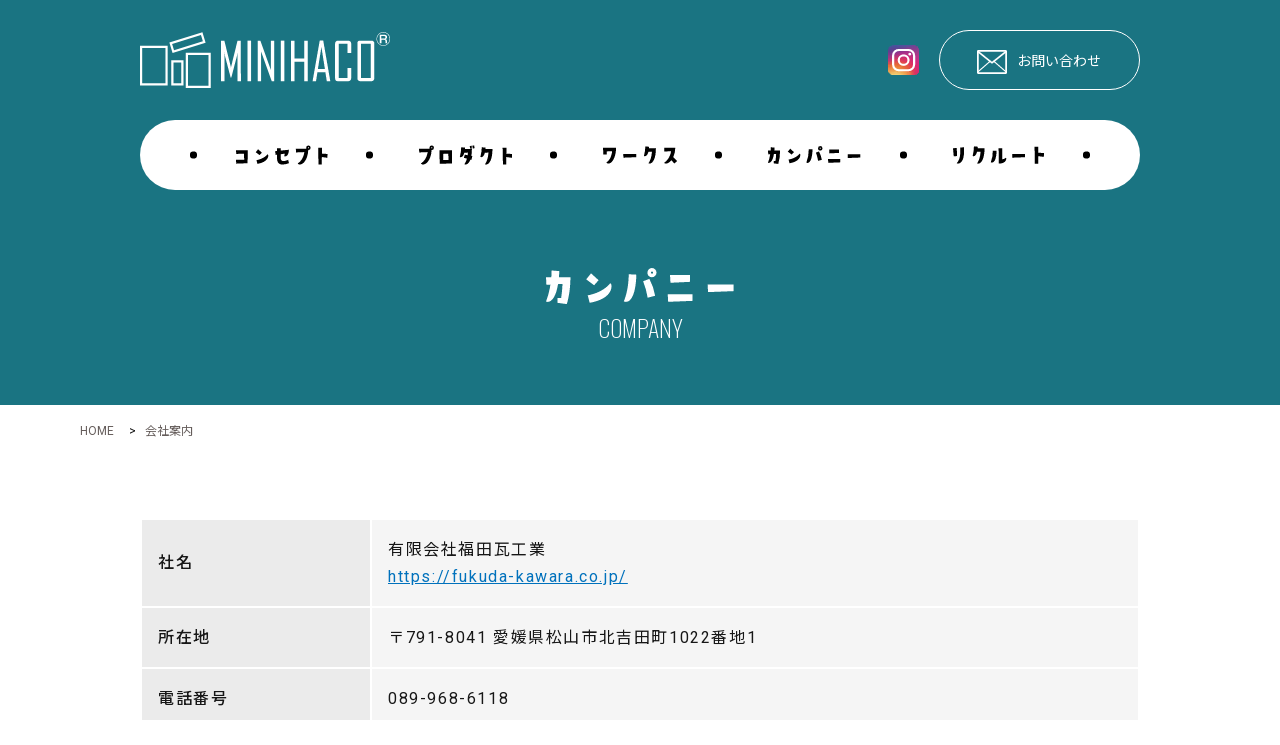

--- FILE ---
content_type: text/html; charset=UTF-8
request_url: https://fd-tech.jp/company/
body_size: 11601
content:
<!doctype html>
<html>
<head>
<meta charset="utf-8">
<meta http-equiv="X-UA-Compatible" content="IE=edge">
<meta name="viewport" content="width=device-width, initial-scale=1">
<meta http-equiv="content-language" content="ja">

<!-- BootstrapのCSS読み込み -->
<link href="https://fd-tech.jp/wp-content/themes/minihaco/common/css/bootstrap.min.css" rel="stylesheet">
<!-- カスタムCSSの読み込み -->
<link rel="stylesheet" type="text/css" href="https://fd-tech.jp/wp-content/themes/minihaco/style.css" media="all">
<link href="https://fd-tech.jp/wp-content/themes/minihaco/common/css/bootstrap-print.css" rel="stylesheet">
<link rel="stylesheet" type="text/css" href="https://fd-tech.jp/wp-content/themes/minihaco/common/css/slick.css" media="all">
<link rel="stylesheet" type="text/css" href="https://fd-tech.jp/wp-content/themes/minihaco/common/css/slick-theme.css" media="all">	
<link rel="stylesheet" type="text/css" href="https://fd-tech.jp/wp-content/themes/minihaco/common/css/common.css" media="all">
<link rel="stylesheet" type="text/css" href="https://fd-tech.jp/wp-content/themes/minihaco/common/css/layout.css" media="all">
<link rel="stylesheet" type="text/css" href="https://fd-tech.jp/wp-content/themes/minihaco/common/css/editor.css" media="all">	
<link rel="stylesheet" type="text/css" href="https://fd-tech.jp/wp-content/themes/minihaco/common/css/aos.css" media="all">
<link rel="stylesheet" type="text/css" href="https://fd-tech.jp/wp-content/themes/minihaco/common/css/lightbox.css">	

	
<title>会社案内 - MINIHACO（ミニハコ）</title>

		<!-- All in One SEO 4.2.4 - aioseo.com -->
		<meta name="description" content="ミニハコの会社案内" />
		<meta name="robots" content="max-image-preview:large" />
		<link rel="canonical" href="https://fd-tech.jp/company/" />
		<meta name="generator" content="All in One SEO (AIOSEO) 4.2.4 " />
		<meta property="og:locale" content="ja_JP" />
		<meta property="og:site_name" content="MINIHACO（ミニハコ） - 店舗、事務所、アトリエ、リモートワーク、別荘に使える小さな小屋" />
		<meta property="og:type" content="article" />
		<meta property="og:title" content="会社案内 - MINIHACO（ミニハコ）" />
		<meta property="og:description" content="ミニハコの会社案内" />
		<meta property="og:url" content="https://fd-tech.jp/company/" />
		<meta property="og:image" content="https://fd-tech.jp/wp-content/uploads/2022/04/ogp.png" />
		<meta property="og:image:secure_url" content="https://fd-tech.jp/wp-content/uploads/2022/04/ogp.png" />
		<meta property="og:image:width" content="1201" />
		<meta property="og:image:height" content="601" />
		<meta property="article:published_time" content="2022-04-07T00:03:48+00:00" />
		<meta property="article:modified_time" content="2025-07-15T01:39:21+00:00" />
		<meta name="twitter:card" content="summary" />
		<meta name="twitter:title" content="会社案内 - MINIHACO（ミニハコ）" />
		<meta name="twitter:description" content="ミニハコの会社案内" />
		<meta name="twitter:image" content="https://fd-tech.jp/wp-content/uploads/2022/04/ogp.png" />
		<script type="application/ld+json" class="aioseo-schema">
			{"@context":"https:\/\/schema.org","@graph":[{"@type":"WebSite","@id":"https:\/\/fd-tech.jp\/#website","url":"https:\/\/fd-tech.jp\/","name":"MINIHACO\uff08\u30df\u30cb\u30cf\u30b3\uff09","description":"\u5e97\u8217\u3001\u4e8b\u52d9\u6240\u3001\u30a2\u30c8\u30ea\u30a8\u3001\u30ea\u30e2\u30fc\u30c8\u30ef\u30fc\u30af\u3001\u5225\u8358\u306b\u4f7f\u3048\u308b\u5c0f\u3055\u306a\u5c0f\u5c4b","inLanguage":"ja","publisher":{"@id":"https:\/\/fd-tech.jp\/#organization"}},{"@type":"Organization","@id":"https:\/\/fd-tech.jp\/#organization","name":"MINIHACO","url":"https:\/\/fd-tech.jp\/","logo":{"@type":"ImageObject","@id":"https:\/\/fd-tech.jp\/#organizationLogo","url":"https:\/\/fd-tech.jp\/wp-content\/uploads\/2022\/04\/cropped-favicon.png","width":512,"height":512},"image":{"@id":"https:\/\/fd-tech.jp\/#organizationLogo"}},{"@type":"BreadcrumbList","@id":"https:\/\/fd-tech.jp\/company\/#breadcrumblist","itemListElement":[{"@type":"ListItem","@id":"https:\/\/fd-tech.jp\/#listItem","position":1,"item":{"@type":"WebPage","@id":"https:\/\/fd-tech.jp\/","name":"\u30db\u30fc\u30e0","description":"\u611b\u5a9b\u770c\u677e\u5c71\u5e02\u306b\u3066\u30aa\u30ea\u30b8\u30ca\u30eb\u30c7\u30b6\u30a4\u30f3\u3067\u4f7f\u3044\u9053\u7121\u9650\u5927\u306a\u5c0f\u5c4b\u300cMINIHACO\uff08\u30df\u30cb\u30cf\u30b3\uff09\u300d\u306e\u65bd\u5de5\u8ca9\u58f2\u3092\u884c\u3063\u3066\u3044\u307e\u3059\u3002\u81ea\u793e\u306e\u8a2d\u8a08\u58eb\u306b\u3088\u308b\u30aa\u30ea\u30b8\u30ca\u30eb\u30c7\u30b6\u30a4\u30f3\u3067\u3001\u4e00\u68df\u4e00\u68df\u5bb6\u3092\u4f5c\u308b\u3088\u3046\u306b\u5fc3\u3092\u3053\u3081\u3066\u4f5c\u3063\u3066\u3044\u307e\u3059\u3002","url":"https:\/\/fd-tech.jp\/"},"nextItem":"https:\/\/fd-tech.jp\/company\/#listItem"},{"@type":"ListItem","@id":"https:\/\/fd-tech.jp\/company\/#listItem","position":2,"item":{"@type":"WebPage","@id":"https:\/\/fd-tech.jp\/company\/","name":"\u4f1a\u793e\u6848\u5185","description":"\u30df\u30cb\u30cf\u30b3\u306e\u4f1a\u793e\u6848\u5185","url":"https:\/\/fd-tech.jp\/company\/"},"previousItem":"https:\/\/fd-tech.jp\/#listItem"}]},{"@type":"WebPage","@id":"https:\/\/fd-tech.jp\/company\/#webpage","url":"https:\/\/fd-tech.jp\/company\/","name":"\u4f1a\u793e\u6848\u5185 - MINIHACO\uff08\u30df\u30cb\u30cf\u30b3\uff09","description":"\u30df\u30cb\u30cf\u30b3\u306e\u4f1a\u793e\u6848\u5185","inLanguage":"ja","isPartOf":{"@id":"https:\/\/fd-tech.jp\/#website"},"breadcrumb":{"@id":"https:\/\/fd-tech.jp\/company\/#breadcrumblist"},"datePublished":"2022-04-07T00:03:48+09:00","dateModified":"2025-07-15T01:39:21+09:00"}]}
		</script>
		<!-- All in One SEO -->

<link rel="alternate" title="oEmbed (JSON)" type="application/json+oembed" href="https://fd-tech.jp/wp-json/oembed/1.0/embed?url=https%3A%2F%2Ffd-tech.jp%2Fcompany%2F" />
<link rel="alternate" title="oEmbed (XML)" type="text/xml+oembed" href="https://fd-tech.jp/wp-json/oembed/1.0/embed?url=https%3A%2F%2Ffd-tech.jp%2Fcompany%2F&#038;format=xml" />
		<!-- This site uses the Google Analytics by MonsterInsights plugin v9.11.1 - Using Analytics tracking - https://www.monsterinsights.com/ -->
							<script src="//www.googletagmanager.com/gtag/js?id=G-4RL7HSEEMB"  data-cfasync="false" data-wpfc-render="false" type="text/javascript" async></script>
			<script data-cfasync="false" data-wpfc-render="false" type="text/javascript">
				var mi_version = '9.11.1';
				var mi_track_user = true;
				var mi_no_track_reason = '';
								var MonsterInsightsDefaultLocations = {"page_location":"https:\/\/fd-tech.jp\/company\/"};
								if ( typeof MonsterInsightsPrivacyGuardFilter === 'function' ) {
					var MonsterInsightsLocations = (typeof MonsterInsightsExcludeQuery === 'object') ? MonsterInsightsPrivacyGuardFilter( MonsterInsightsExcludeQuery ) : MonsterInsightsPrivacyGuardFilter( MonsterInsightsDefaultLocations );
				} else {
					var MonsterInsightsLocations = (typeof MonsterInsightsExcludeQuery === 'object') ? MonsterInsightsExcludeQuery : MonsterInsightsDefaultLocations;
				}

								var disableStrs = [
										'ga-disable-G-4RL7HSEEMB',
									];

				/* Function to detect opted out users */
				function __gtagTrackerIsOptedOut() {
					for (var index = 0; index < disableStrs.length; index++) {
						if (document.cookie.indexOf(disableStrs[index] + '=true') > -1) {
							return true;
						}
					}

					return false;
				}

				/* Disable tracking if the opt-out cookie exists. */
				if (__gtagTrackerIsOptedOut()) {
					for (var index = 0; index < disableStrs.length; index++) {
						window[disableStrs[index]] = true;
					}
				}

				/* Opt-out function */
				function __gtagTrackerOptout() {
					for (var index = 0; index < disableStrs.length; index++) {
						document.cookie = disableStrs[index] + '=true; expires=Thu, 31 Dec 2099 23:59:59 UTC; path=/';
						window[disableStrs[index]] = true;
					}
				}

				if ('undefined' === typeof gaOptout) {
					function gaOptout() {
						__gtagTrackerOptout();
					}
				}
								window.dataLayer = window.dataLayer || [];

				window.MonsterInsightsDualTracker = {
					helpers: {},
					trackers: {},
				};
				if (mi_track_user) {
					function __gtagDataLayer() {
						dataLayer.push(arguments);
					}

					function __gtagTracker(type, name, parameters) {
						if (!parameters) {
							parameters = {};
						}

						if (parameters.send_to) {
							__gtagDataLayer.apply(null, arguments);
							return;
						}

						if (type === 'event') {
														parameters.send_to = monsterinsights_frontend.v4_id;
							var hookName = name;
							if (typeof parameters['event_category'] !== 'undefined') {
								hookName = parameters['event_category'] + ':' + name;
							}

							if (typeof MonsterInsightsDualTracker.trackers[hookName] !== 'undefined') {
								MonsterInsightsDualTracker.trackers[hookName](parameters);
							} else {
								__gtagDataLayer('event', name, parameters);
							}
							
						} else {
							__gtagDataLayer.apply(null, arguments);
						}
					}

					__gtagTracker('js', new Date());
					__gtagTracker('set', {
						'developer_id.dZGIzZG': true,
											});
					if ( MonsterInsightsLocations.page_location ) {
						__gtagTracker('set', MonsterInsightsLocations);
					}
										__gtagTracker('config', 'G-4RL7HSEEMB', {"forceSSL":"true","link_attribution":"true"} );
										window.gtag = __gtagTracker;										(function () {
						/* https://developers.google.com/analytics/devguides/collection/analyticsjs/ */
						/* ga and __gaTracker compatibility shim. */
						var noopfn = function () {
							return null;
						};
						var newtracker = function () {
							return new Tracker();
						};
						var Tracker = function () {
							return null;
						};
						var p = Tracker.prototype;
						p.get = noopfn;
						p.set = noopfn;
						p.send = function () {
							var args = Array.prototype.slice.call(arguments);
							args.unshift('send');
							__gaTracker.apply(null, args);
						};
						var __gaTracker = function () {
							var len = arguments.length;
							if (len === 0) {
								return;
							}
							var f = arguments[len - 1];
							if (typeof f !== 'object' || f === null || typeof f.hitCallback !== 'function') {
								if ('send' === arguments[0]) {
									var hitConverted, hitObject = false, action;
									if ('event' === arguments[1]) {
										if ('undefined' !== typeof arguments[3]) {
											hitObject = {
												'eventAction': arguments[3],
												'eventCategory': arguments[2],
												'eventLabel': arguments[4],
												'value': arguments[5] ? arguments[5] : 1,
											}
										}
									}
									if ('pageview' === arguments[1]) {
										if ('undefined' !== typeof arguments[2]) {
											hitObject = {
												'eventAction': 'page_view',
												'page_path': arguments[2],
											}
										}
									}
									if (typeof arguments[2] === 'object') {
										hitObject = arguments[2];
									}
									if (typeof arguments[5] === 'object') {
										Object.assign(hitObject, arguments[5]);
									}
									if ('undefined' !== typeof arguments[1].hitType) {
										hitObject = arguments[1];
										if ('pageview' === hitObject.hitType) {
											hitObject.eventAction = 'page_view';
										}
									}
									if (hitObject) {
										action = 'timing' === arguments[1].hitType ? 'timing_complete' : hitObject.eventAction;
										hitConverted = mapArgs(hitObject);
										__gtagTracker('event', action, hitConverted);
									}
								}
								return;
							}

							function mapArgs(args) {
								var arg, hit = {};
								var gaMap = {
									'eventCategory': 'event_category',
									'eventAction': 'event_action',
									'eventLabel': 'event_label',
									'eventValue': 'event_value',
									'nonInteraction': 'non_interaction',
									'timingCategory': 'event_category',
									'timingVar': 'name',
									'timingValue': 'value',
									'timingLabel': 'event_label',
									'page': 'page_path',
									'location': 'page_location',
									'title': 'page_title',
									'referrer' : 'page_referrer',
								};
								for (arg in args) {
																		if (!(!args.hasOwnProperty(arg) || !gaMap.hasOwnProperty(arg))) {
										hit[gaMap[arg]] = args[arg];
									} else {
										hit[arg] = args[arg];
									}
								}
								return hit;
							}

							try {
								f.hitCallback();
							} catch (ex) {
							}
						};
						__gaTracker.create = newtracker;
						__gaTracker.getByName = newtracker;
						__gaTracker.getAll = function () {
							return [];
						};
						__gaTracker.remove = noopfn;
						__gaTracker.loaded = true;
						window['__gaTracker'] = __gaTracker;
					})();
									} else {
										console.log("");
					(function () {
						function __gtagTracker() {
							return null;
						}

						window['__gtagTracker'] = __gtagTracker;
						window['gtag'] = __gtagTracker;
					})();
									}
			</script>
							<!-- / Google Analytics by MonsterInsights -->
		<style id='wp-img-auto-sizes-contain-inline-css' type='text/css'>
img:is([sizes=auto i],[sizes^="auto," i]){contain-intrinsic-size:3000px 1500px}
/*# sourceURL=wp-img-auto-sizes-contain-inline-css */
</style>
<link rel='stylesheet' id='sbi_styles-css' href='https://fd-tech.jp/wp-content/plugins/instagram-feed/css/sbi-styles.min.css?ver=6.6.1' type='text/css' media='all' />
<style id='wp-emoji-styles-inline-css' type='text/css'>

	img.wp-smiley, img.emoji {
		display: inline !important;
		border: none !important;
		box-shadow: none !important;
		height: 1em !important;
		width: 1em !important;
		margin: 0 0.07em !important;
		vertical-align: -0.1em !important;
		background: none !important;
		padding: 0 !important;
	}
/*# sourceURL=wp-emoji-styles-inline-css */
</style>
<style id='wp-block-library-inline-css' type='text/css'>
:root{--wp-block-synced-color:#7a00df;--wp-block-synced-color--rgb:122,0,223;--wp-bound-block-color:var(--wp-block-synced-color);--wp-editor-canvas-background:#ddd;--wp-admin-theme-color:#007cba;--wp-admin-theme-color--rgb:0,124,186;--wp-admin-theme-color-darker-10:#006ba1;--wp-admin-theme-color-darker-10--rgb:0,107,160.5;--wp-admin-theme-color-darker-20:#005a87;--wp-admin-theme-color-darker-20--rgb:0,90,135;--wp-admin-border-width-focus:2px}@media (min-resolution:192dpi){:root{--wp-admin-border-width-focus:1.5px}}.wp-element-button{cursor:pointer}:root .has-very-light-gray-background-color{background-color:#eee}:root .has-very-dark-gray-background-color{background-color:#313131}:root .has-very-light-gray-color{color:#eee}:root .has-very-dark-gray-color{color:#313131}:root .has-vivid-green-cyan-to-vivid-cyan-blue-gradient-background{background:linear-gradient(135deg,#00d084,#0693e3)}:root .has-purple-crush-gradient-background{background:linear-gradient(135deg,#34e2e4,#4721fb 50%,#ab1dfe)}:root .has-hazy-dawn-gradient-background{background:linear-gradient(135deg,#faaca8,#dad0ec)}:root .has-subdued-olive-gradient-background{background:linear-gradient(135deg,#fafae1,#67a671)}:root .has-atomic-cream-gradient-background{background:linear-gradient(135deg,#fdd79a,#004a59)}:root .has-nightshade-gradient-background{background:linear-gradient(135deg,#330968,#31cdcf)}:root .has-midnight-gradient-background{background:linear-gradient(135deg,#020381,#2874fc)}:root{--wp--preset--font-size--normal:16px;--wp--preset--font-size--huge:42px}.has-regular-font-size{font-size:1em}.has-larger-font-size{font-size:2.625em}.has-normal-font-size{font-size:var(--wp--preset--font-size--normal)}.has-huge-font-size{font-size:var(--wp--preset--font-size--huge)}.has-text-align-center{text-align:center}.has-text-align-left{text-align:left}.has-text-align-right{text-align:right}.has-fit-text{white-space:nowrap!important}#end-resizable-editor-section{display:none}.aligncenter{clear:both}.items-justified-left{justify-content:flex-start}.items-justified-center{justify-content:center}.items-justified-right{justify-content:flex-end}.items-justified-space-between{justify-content:space-between}.screen-reader-text{border:0;clip-path:inset(50%);height:1px;margin:-1px;overflow:hidden;padding:0;position:absolute;width:1px;word-wrap:normal!important}.screen-reader-text:focus{background-color:#ddd;clip-path:none;color:#444;display:block;font-size:1em;height:auto;left:5px;line-height:normal;padding:15px 23px 14px;text-decoration:none;top:5px;width:auto;z-index:100000}html :where(.has-border-color){border-style:solid}html :where([style*=border-top-color]){border-top-style:solid}html :where([style*=border-right-color]){border-right-style:solid}html :where([style*=border-bottom-color]){border-bottom-style:solid}html :where([style*=border-left-color]){border-left-style:solid}html :where([style*=border-width]){border-style:solid}html :where([style*=border-top-width]){border-top-style:solid}html :where([style*=border-right-width]){border-right-style:solid}html :where([style*=border-bottom-width]){border-bottom-style:solid}html :where([style*=border-left-width]){border-left-style:solid}html :where(img[class*=wp-image-]){height:auto;max-width:100%}:where(figure){margin:0 0 1em}html :where(.is-position-sticky){--wp-admin--admin-bar--position-offset:var(--wp-admin--admin-bar--height,0px)}@media screen and (max-width:600px){html :where(.is-position-sticky){--wp-admin--admin-bar--position-offset:0px}}

/*# sourceURL=wp-block-library-inline-css */
</style><style id='global-styles-inline-css' type='text/css'>
:root{--wp--preset--aspect-ratio--square: 1;--wp--preset--aspect-ratio--4-3: 4/3;--wp--preset--aspect-ratio--3-4: 3/4;--wp--preset--aspect-ratio--3-2: 3/2;--wp--preset--aspect-ratio--2-3: 2/3;--wp--preset--aspect-ratio--16-9: 16/9;--wp--preset--aspect-ratio--9-16: 9/16;--wp--preset--color--black: #000000;--wp--preset--color--cyan-bluish-gray: #abb8c3;--wp--preset--color--white: #ffffff;--wp--preset--color--pale-pink: #f78da7;--wp--preset--color--vivid-red: #cf2e2e;--wp--preset--color--luminous-vivid-orange: #ff6900;--wp--preset--color--luminous-vivid-amber: #fcb900;--wp--preset--color--light-green-cyan: #7bdcb5;--wp--preset--color--vivid-green-cyan: #00d084;--wp--preset--color--pale-cyan-blue: #8ed1fc;--wp--preset--color--vivid-cyan-blue: #0693e3;--wp--preset--color--vivid-purple: #9b51e0;--wp--preset--gradient--vivid-cyan-blue-to-vivid-purple: linear-gradient(135deg,rgb(6,147,227) 0%,rgb(155,81,224) 100%);--wp--preset--gradient--light-green-cyan-to-vivid-green-cyan: linear-gradient(135deg,rgb(122,220,180) 0%,rgb(0,208,130) 100%);--wp--preset--gradient--luminous-vivid-amber-to-luminous-vivid-orange: linear-gradient(135deg,rgb(252,185,0) 0%,rgb(255,105,0) 100%);--wp--preset--gradient--luminous-vivid-orange-to-vivid-red: linear-gradient(135deg,rgb(255,105,0) 0%,rgb(207,46,46) 100%);--wp--preset--gradient--very-light-gray-to-cyan-bluish-gray: linear-gradient(135deg,rgb(238,238,238) 0%,rgb(169,184,195) 100%);--wp--preset--gradient--cool-to-warm-spectrum: linear-gradient(135deg,rgb(74,234,220) 0%,rgb(151,120,209) 20%,rgb(207,42,186) 40%,rgb(238,44,130) 60%,rgb(251,105,98) 80%,rgb(254,248,76) 100%);--wp--preset--gradient--blush-light-purple: linear-gradient(135deg,rgb(255,206,236) 0%,rgb(152,150,240) 100%);--wp--preset--gradient--blush-bordeaux: linear-gradient(135deg,rgb(254,205,165) 0%,rgb(254,45,45) 50%,rgb(107,0,62) 100%);--wp--preset--gradient--luminous-dusk: linear-gradient(135deg,rgb(255,203,112) 0%,rgb(199,81,192) 50%,rgb(65,88,208) 100%);--wp--preset--gradient--pale-ocean: linear-gradient(135deg,rgb(255,245,203) 0%,rgb(182,227,212) 50%,rgb(51,167,181) 100%);--wp--preset--gradient--electric-grass: linear-gradient(135deg,rgb(202,248,128) 0%,rgb(113,206,126) 100%);--wp--preset--gradient--midnight: linear-gradient(135deg,rgb(2,3,129) 0%,rgb(40,116,252) 100%);--wp--preset--font-size--small: 13px;--wp--preset--font-size--medium: 20px;--wp--preset--font-size--large: 36px;--wp--preset--font-size--x-large: 42px;--wp--preset--spacing--20: 0.44rem;--wp--preset--spacing--30: 0.67rem;--wp--preset--spacing--40: 1rem;--wp--preset--spacing--50: 1.5rem;--wp--preset--spacing--60: 2.25rem;--wp--preset--spacing--70: 3.38rem;--wp--preset--spacing--80: 5.06rem;--wp--preset--shadow--natural: 6px 6px 9px rgba(0, 0, 0, 0.2);--wp--preset--shadow--deep: 12px 12px 50px rgba(0, 0, 0, 0.4);--wp--preset--shadow--sharp: 6px 6px 0px rgba(0, 0, 0, 0.2);--wp--preset--shadow--outlined: 6px 6px 0px -3px rgb(255, 255, 255), 6px 6px rgb(0, 0, 0);--wp--preset--shadow--crisp: 6px 6px 0px rgb(0, 0, 0);}:where(.is-layout-flex){gap: 0.5em;}:where(.is-layout-grid){gap: 0.5em;}body .is-layout-flex{display: flex;}.is-layout-flex{flex-wrap: wrap;align-items: center;}.is-layout-flex > :is(*, div){margin: 0;}body .is-layout-grid{display: grid;}.is-layout-grid > :is(*, div){margin: 0;}:where(.wp-block-columns.is-layout-flex){gap: 2em;}:where(.wp-block-columns.is-layout-grid){gap: 2em;}:where(.wp-block-post-template.is-layout-flex){gap: 1.25em;}:where(.wp-block-post-template.is-layout-grid){gap: 1.25em;}.has-black-color{color: var(--wp--preset--color--black) !important;}.has-cyan-bluish-gray-color{color: var(--wp--preset--color--cyan-bluish-gray) !important;}.has-white-color{color: var(--wp--preset--color--white) !important;}.has-pale-pink-color{color: var(--wp--preset--color--pale-pink) !important;}.has-vivid-red-color{color: var(--wp--preset--color--vivid-red) !important;}.has-luminous-vivid-orange-color{color: var(--wp--preset--color--luminous-vivid-orange) !important;}.has-luminous-vivid-amber-color{color: var(--wp--preset--color--luminous-vivid-amber) !important;}.has-light-green-cyan-color{color: var(--wp--preset--color--light-green-cyan) !important;}.has-vivid-green-cyan-color{color: var(--wp--preset--color--vivid-green-cyan) !important;}.has-pale-cyan-blue-color{color: var(--wp--preset--color--pale-cyan-blue) !important;}.has-vivid-cyan-blue-color{color: var(--wp--preset--color--vivid-cyan-blue) !important;}.has-vivid-purple-color{color: var(--wp--preset--color--vivid-purple) !important;}.has-black-background-color{background-color: var(--wp--preset--color--black) !important;}.has-cyan-bluish-gray-background-color{background-color: var(--wp--preset--color--cyan-bluish-gray) !important;}.has-white-background-color{background-color: var(--wp--preset--color--white) !important;}.has-pale-pink-background-color{background-color: var(--wp--preset--color--pale-pink) !important;}.has-vivid-red-background-color{background-color: var(--wp--preset--color--vivid-red) !important;}.has-luminous-vivid-orange-background-color{background-color: var(--wp--preset--color--luminous-vivid-orange) !important;}.has-luminous-vivid-amber-background-color{background-color: var(--wp--preset--color--luminous-vivid-amber) !important;}.has-light-green-cyan-background-color{background-color: var(--wp--preset--color--light-green-cyan) !important;}.has-vivid-green-cyan-background-color{background-color: var(--wp--preset--color--vivid-green-cyan) !important;}.has-pale-cyan-blue-background-color{background-color: var(--wp--preset--color--pale-cyan-blue) !important;}.has-vivid-cyan-blue-background-color{background-color: var(--wp--preset--color--vivid-cyan-blue) !important;}.has-vivid-purple-background-color{background-color: var(--wp--preset--color--vivid-purple) !important;}.has-black-border-color{border-color: var(--wp--preset--color--black) !important;}.has-cyan-bluish-gray-border-color{border-color: var(--wp--preset--color--cyan-bluish-gray) !important;}.has-white-border-color{border-color: var(--wp--preset--color--white) !important;}.has-pale-pink-border-color{border-color: var(--wp--preset--color--pale-pink) !important;}.has-vivid-red-border-color{border-color: var(--wp--preset--color--vivid-red) !important;}.has-luminous-vivid-orange-border-color{border-color: var(--wp--preset--color--luminous-vivid-orange) !important;}.has-luminous-vivid-amber-border-color{border-color: var(--wp--preset--color--luminous-vivid-amber) !important;}.has-light-green-cyan-border-color{border-color: var(--wp--preset--color--light-green-cyan) !important;}.has-vivid-green-cyan-border-color{border-color: var(--wp--preset--color--vivid-green-cyan) !important;}.has-pale-cyan-blue-border-color{border-color: var(--wp--preset--color--pale-cyan-blue) !important;}.has-vivid-cyan-blue-border-color{border-color: var(--wp--preset--color--vivid-cyan-blue) !important;}.has-vivid-purple-border-color{border-color: var(--wp--preset--color--vivid-purple) !important;}.has-vivid-cyan-blue-to-vivid-purple-gradient-background{background: var(--wp--preset--gradient--vivid-cyan-blue-to-vivid-purple) !important;}.has-light-green-cyan-to-vivid-green-cyan-gradient-background{background: var(--wp--preset--gradient--light-green-cyan-to-vivid-green-cyan) !important;}.has-luminous-vivid-amber-to-luminous-vivid-orange-gradient-background{background: var(--wp--preset--gradient--luminous-vivid-amber-to-luminous-vivid-orange) !important;}.has-luminous-vivid-orange-to-vivid-red-gradient-background{background: var(--wp--preset--gradient--luminous-vivid-orange-to-vivid-red) !important;}.has-very-light-gray-to-cyan-bluish-gray-gradient-background{background: var(--wp--preset--gradient--very-light-gray-to-cyan-bluish-gray) !important;}.has-cool-to-warm-spectrum-gradient-background{background: var(--wp--preset--gradient--cool-to-warm-spectrum) !important;}.has-blush-light-purple-gradient-background{background: var(--wp--preset--gradient--blush-light-purple) !important;}.has-blush-bordeaux-gradient-background{background: var(--wp--preset--gradient--blush-bordeaux) !important;}.has-luminous-dusk-gradient-background{background: var(--wp--preset--gradient--luminous-dusk) !important;}.has-pale-ocean-gradient-background{background: var(--wp--preset--gradient--pale-ocean) !important;}.has-electric-grass-gradient-background{background: var(--wp--preset--gradient--electric-grass) !important;}.has-midnight-gradient-background{background: var(--wp--preset--gradient--midnight) !important;}.has-small-font-size{font-size: var(--wp--preset--font-size--small) !important;}.has-medium-font-size{font-size: var(--wp--preset--font-size--medium) !important;}.has-large-font-size{font-size: var(--wp--preset--font-size--large) !important;}.has-x-large-font-size{font-size: var(--wp--preset--font-size--x-large) !important;}
/*# sourceURL=global-styles-inline-css */
</style>

<style id='classic-theme-styles-inline-css' type='text/css'>
/*! This file is auto-generated */
.wp-block-button__link{color:#fff;background-color:#32373c;border-radius:9999px;box-shadow:none;text-decoration:none;padding:calc(.667em + 2px) calc(1.333em + 2px);font-size:1.125em}.wp-block-file__button{background:#32373c;color:#fff;text-decoration:none}
/*# sourceURL=/wp-includes/css/classic-themes.min.css */
</style>
<link rel='stylesheet' id='wp-pagenavi-css' href='https://fd-tech.jp/wp-content/plugins/wp-pagenavi/pagenavi-css.css?ver=2.70' type='text/css' media='all' />
<script type="text/javascript" src="https://fd-tech.jp/wp-includes/js/jquery/jquery.min.js?ver=3.7.1" id="jquery-core-js"></script>
<script type="text/javascript" src="https://fd-tech.jp/wp-includes/js/jquery/jquery-migrate.min.js?ver=3.4.1" id="jquery-migrate-js"></script>
<script type="text/javascript" src="https://fd-tech.jp/wp-content/plugins/google-analytics-for-wordpress/assets/js/frontend-gtag.min.js?ver=9.11.1" id="monsterinsights-frontend-script-js" async="async" data-wp-strategy="async"></script>
<script data-cfasync="false" data-wpfc-render="false" type="text/javascript" id='monsterinsights-frontend-script-js-extra'>/* <![CDATA[ */
var monsterinsights_frontend = {"js_events_tracking":"true","download_extensions":"doc,pdf,ppt,zip,xls,docx,pptx,xlsx","inbound_paths":"[{\"path\":\"\\\/go\\\/\",\"label\":\"affiliate\"},{\"path\":\"\\\/recommend\\\/\",\"label\":\"affiliate\"}]","home_url":"https:\/\/fd-tech.jp","hash_tracking":"false","v4_id":"G-4RL7HSEEMB"};/* ]]> */
</script>
<link rel="https://api.w.org/" href="https://fd-tech.jp/wp-json/" /><link rel="alternate" title="JSON" type="application/json" href="https://fd-tech.jp/wp-json/wp/v2/pages/9" /><link rel='shortlink' href='https://fd-tech.jp/?p=9' />
<link rel="icon" href="https://fd-tech.jp/wp-content/uploads/2022/04/cropped-favicon-32x32.png" sizes="32x32" />
<link rel="icon" href="https://fd-tech.jp/wp-content/uploads/2022/04/cropped-favicon-192x192.png" sizes="192x192" />
<link rel="apple-touch-icon" href="https://fd-tech.jp/wp-content/uploads/2022/04/cropped-favicon-180x180.png" />
<meta name="msapplication-TileImage" content="https://fd-tech.jp/wp-content/uploads/2022/04/cropped-favicon-270x270.png" />
<!--[if lt IE 9]>  
	<script src="https://oss.maxcdn.com/html5shiv/3.7.2/html5shiv.min.js"></script>
    <script type="text/javascript" src="https://fd-tech.jp/wp-content/themes/minihaco/common/js/respond.js"></script> 
	<![endif]-->
	
</head>

<body id="page">

<div id="wrapper" class="clrfx">
	
	<header>
    <h1>店舗、事務所、アトリエ、リモートワーク、別荘に使える小さな小屋　MINIHACO（ミニハコ）</h1>
    <!-- #pc_header -->
    <div id="pc_header" class="clrfx">
      <div class="container">
        <div class="content">
          <div class="h_info">
            <div class="logo"><a href="https://fd-tech.jp/"><img src="https://fd-tech.jp/wp-content/themes/minihaco/common/images/logo-w.svg" alt="MINIHACO（ミニハコ）"/></a></div>
            <ul class="sns_list">
              <li><a href="https://www.instagram.com/minihaco_official/" target="_blank"><img src="https://fd-tech.jp/wp-content/themes/minihaco/common/images/ico_insta.svg" alt="instagram"/></a></li>
              <!--<li><a href="#" target="_blank"><img src="https://fd-tech.jp/wp-content/themes/minihaco/common/images/ico_tw.svg" alt="twitter"/></a></li>
              <li><a href="#" target="_blank"><img src="https://fd-tech.jp/wp-content/themes/minihaco/common/images/ico_yt.svg" alt="You Tube"/></a></li>-->
            </ul>
			  <a class="bt_contact" href="https://fd-tech.jp/contact/">お問い合わせ</a>
          </div>
          <nav class="gbl">
            <ul>
              <!--<li><a href="https://fd-tech.jp/"><img src="https://fd-tech.jp/wp-content/themes/minihaco/common/images/gbl_home_off.svg" alt="ホーム"/></a></li>-->
              <li><a href="https://fd-tech.jp/concept/"><img src="https://fd-tech.jp/wp-content/themes/minihaco/common/images/gbl01_off.svg" alt="コンセプト"/></a></li>
              <li><a href="https://fd-tech.jp/product/"><img src="https://fd-tech.jp/wp-content/themes/minihaco/common/images/gbl02_off.svg" alt="プロダクト"/></a></li>
			 <li><a href="https://fd-tech.jp/works/"><img src="https://fd-tech.jp/wp-content/themes/minihaco/common/images/gbl07_off.svg" alt="ワークス"/></a></li>
              <li><a href="https://fd-tech.jp/company/"><img src="https://fd-tech.jp/wp-content/themes/minihaco/common/images/gbl04_off.svg" alt="カンパニー"/></a></li>
				 <li><a href="https://fd-tech.jp/recruit/"><img src="https://fd-tech.jp/wp-content/themes/minihaco/common/images/gbl06_off.svg" alt="リクルート"/></a></li>
            </ul>
          </nav>
        </div>
      </div>
    </div>
    
    <!-- #sp_header -->
    <div id="sp_header">
      <div class="logo"> <a href="https://fd-tech.jp/"><img src="https://fd-tech.jp/wp-content/themes/minihaco/common/images/logo2.svg" alt="MINIHACO（ミニハコ）"/></a></div>
      <a class="menu"> <span class="menu__line menu__line--top"></span> <span class="menu__line menu__line--center"></span> <span class="menu__line menu__line--bottom"></span> <span class="menu__ttl-op">MENU</span> <span class="menu__ttl-cl">CLOSE</span> </a>
      <nav class="gnav">
        <div class="gnav__wrap">
          <div class="gnav__inner">
            <ul class="main_menu">
              <li><a href="https://fd-tech.jp/"><img src="https://fd-tech.jp/wp-content/themes/minihaco/common/images/gbl_home.svg" alt="ホーム"/></a></li>
              <li><a href="https://fd-tech.jp/concept/"><img src="https://fd-tech.jp/wp-content/themes/minihaco/common/images/gbl01_off.svg" alt="コンセプト"/></a></li>
              <li><a href="https://fd-tech.jp/product/"><img src="https://fd-tech.jp/wp-content/themes/minihaco/common/images/gbl02_off.svg" alt="プロダクト"/></a></li>
				 <li><a href="https://fd-tech.jp/works/"><img src="https://fd-tech.jp/wp-content/themes/minihaco/common/images/gbl07_off.svg" alt="ワークス"/></a></li>
              <li><a href="https://fd-tech.jp/company/"><img src="https://fd-tech.jp/wp-content/themes/minihaco/common/images/gbl04_off.svg" alt="カンパニー"/></a></li>
				<li><a href="https://fd-tech.jp/recruit/"><img src="https://fd-tech.jp/wp-content/themes/minihaco/common/images/gbl06_off.svg" alt="リクルート"/></a></li>
            </ul>
			  <p class="al-c m30-b"> <a class="bt_contact" href="https://fd-tech.jp/contact/">お問い合わせ</a></p>
            <ul class="sns_list">
              <li><a href="https://www.instagram.com/minihaco_official/" target="_blank"><img src="https://fd-tech.jp/wp-content/themes/minihaco/common/images/ico_insta.svg" alt="instagram"/></a></li>
              <!--<li><a href="#" target="_blank"><img src="https://fd-tech.jp/wp-content/themes/minihaco/common/images/ico_tw.svg" alt="twitter"/></a></li>
              <li><a href="#" target="_blank"><img src="https://fd-tech.jp/wp-content/themes/minihaco/common/images/ico_yt.svg" alt="You Tube"/></a></li>-->
            </ul>
          </div>
        </div>
      </nav>
    </div>
  </header>
	
<main>
    <section id="sub_ttl">
      <div class="container">
        <h2><img src="https://fd-tech.jp/wp-content/themes/minihaco/common/images/page/subttl_company.svg" alt="カンパニー"/><span>company</span></h2>
      </div>
    </section>

<div class="pankuzu container">

        <div class="breadcrumb"><!-- Breadcrumb NavXT 7.0.2 -->
<span property="itemListElement" typeof="ListItem"><a property="item" typeof="WebPage" title="Go to MINIHACO（ミニハコ）." href="https://fd-tech.jp" class="home" ><span property="name">HOME</span></a><meta property="position" content="1"></span> &gt; <span property="itemListElement" typeof="ListItem"><span property="name" class="post post-page current-item">会社案内</span><meta property="url" content="https://fd-tech.jp/company/"><meta property="position" content="2"></span></div>
      </div>      
    <!--  カンパニー -->
    <section id="company" class="section">
      <div class="container">
        <div class="content main_wrap">
           <table class="m60-b">
<tbody>
<tr>
<th>社名</th>
<td>有限会社福田瓦工業<br />
<a href="https://fukuda-kawara.co.jp/" target="_blank" rel="noopener">https://fukuda-kawara.co.jp/</a></td>
</tr>
<tr>
<th>所在地</th>
<td>〒791-8041 愛媛県松山市北吉田町1022番地1</td>
</tr>
<tr>
<th>電話番号</th>
<td>089-968-6118</td>
</tr>
<tr>
<th>FAX番号</th>
<td>089-968-6119</td>
</tr>
<tr>
<th>E-mail</th>
<td>info@fukuda-kawara.co.jp</td>
</tr>
<tr>
<th>設立</th>
<td>1983年6月1日</td>
</tr>
<tr>
<th>資本金</th>
<td>1,000万円</td>
</tr>
<tr>
<th>代表取締役</th>
<td>福田 大輔</td>
</tr>
<tr>
<th>建設業許可</th>
<td>愛媛県知事 許可（般-3）第12283号</td>
</tr>
<tr>
<th>業務内容</th>
<td>屋根工事、板金工事、外壁工事、樋工事<br />
防水工事<br />
各種太陽光発電、蓄電池システム工事<br />
ドローン屋根点検事業<br />
その他リフォーム工事</td>
</tr>
<tr>
<th>取引銀行</th>
<td>愛媛銀行<br />
伊予銀行</td>
</tr>
</tbody>
</table>
<h3>エクステリア事業部</h3>
<p class="m20-b">オリジナル外構ブランド　”HACONIWA”</p>
<p><a href="https://fd-tech.jp/wp-content/themes/minihaco/company/haconiwa"><img decoding="async" class="pc_view" src="https://fd-tech.jp/wp-content/themes/minihaco/common/images/index/ban_haconiwa.png" alt="オリジナル外構ブランド　HACONIWA ハコニワ" /><img decoding="async" class="sp_view" src="https://fd-tech.jp/wp-content/themes/minihaco/common/images/index/ban_haconiwa_sp.png" alt="オリジナル外構ブランド　HACONIWA ハコニワ" /></a></p>
        
        </div>
      </div>

    </section>
  </main>

    <div id="pagetop"> <a href="#"><img src="https://fd-tech.jp/wp-content/themes/minihaco/common/images/pagetop.svg" alt="pagetopへ"></a> </div>
  
  <!--  footer -->
  <section id="f_nav">
    <div class="container">
      <ul>
        <li><a href="https://fd-tech.jp/">HOME</a></li>
        <li><a href="https://fd-tech.jp/concept/">コンセプト</a></li>
        <li><a href="https://fd-tech.jp/product/">プロダクト</a></li>
		  <li><a href="https://fd-tech.jp/works/">ワークス</a></li>
        <li><a href="https://fd-tech.jp/company/">カンパニー</a></li>
        <li><a href="https://fd-tech.jp/news/">トピックス</a></li>
		   <li><a href="https://fd-tech.jp/recruit/">リクルート</a></li>
		   <li><a href="https://fd-tech.jp/contact/">コンタクト</a></li>
      </ul>
    </div>
  </section>
  <footer class="footer">
    <div class="container">
      <div class="content">
        <div class="row">
          <div class="col-md-6 col-sm-6 col-xs-12">
            <h5 class="m20-b"><img src="https://fd-tech.jp/wp-content/themes/minihaco/common/images/f_logo2.svg" alt="MINIHACO（ミニハコ）"/></h5>
            <p>〒791-8041 愛媛県松山市北吉田町1022番地1</p>
            <p class="m20-b"><a class="tel" href="tel:089-968-6118">089-968-6118</a></p>
          </div>
          <div class="col-md-3 col-sm-6 col-xs-12 col-md-offset-3">
            <ul class="sns_list m30-b">
              <li><a href="https://www.instagram.com/minihaco_official/" target="_blank"><img src="https://fd-tech.jp/wp-content/themes/minihaco/common/images/ico_insta.svg" alt="instagram"/></a></li>
             <!-- <li><a href="#" target="_blank"><img src="https://fd-tech.jp/wp-content/themes/minihaco/common/images/ico_tw.svg" alt="twitter"/></a></li>
              <li><a href="#" target="_blank"><img src="https://fd-tech.jp/wp-content/themes/minihaco/common/images/ico_yt.svg" alt="You Tube"/></a></li>-->
            </ul>
            <a href="https://fukuda-kawara.co.jp/" target="_blank" class="bt_company">有限会社福田瓦工業<i class="m5-l fa fa-external-link" aria-hidden="true"></i></a> </div>
        </div>
      </div>
    </div>
    <p class="copy">© MINIHACO.</p>
  </footer>
</div>
<!-- #wrapper -->


</body><!-- jQuery読み込み -->
<script type="speculationrules">
{"prefetch":[{"source":"document","where":{"and":[{"href_matches":"/*"},{"not":{"href_matches":["/wp-*.php","/wp-admin/*","/wp-content/uploads/*","/wp-content/*","/wp-content/plugins/*","/wp-content/themes/minihaco/*","/*\\?(.+)"]}},{"not":{"selector_matches":"a[rel~=\"nofollow\"]"}},{"not":{"selector_matches":".no-prefetch, .no-prefetch a"}}]},"eagerness":"conservative"}]}
</script>
<!-- Instagram Feed JS -->
<script type="text/javascript">
var sbiajaxurl = "https://fd-tech.jp/wp-admin/admin-ajax.php";
</script>
<script id="wp-emoji-settings" type="application/json">
{"baseUrl":"https://s.w.org/images/core/emoji/17.0.2/72x72/","ext":".png","svgUrl":"https://s.w.org/images/core/emoji/17.0.2/svg/","svgExt":".svg","source":{"concatemoji":"https://fd-tech.jp/wp-includes/js/wp-emoji-release.min.js?ver=6.9"}}
</script>
<script type="module">
/* <![CDATA[ */
/*! This file is auto-generated */
const a=JSON.parse(document.getElementById("wp-emoji-settings").textContent),o=(window._wpemojiSettings=a,"wpEmojiSettingsSupports"),s=["flag","emoji"];function i(e){try{var t={supportTests:e,timestamp:(new Date).valueOf()};sessionStorage.setItem(o,JSON.stringify(t))}catch(e){}}function c(e,t,n){e.clearRect(0,0,e.canvas.width,e.canvas.height),e.fillText(t,0,0);t=new Uint32Array(e.getImageData(0,0,e.canvas.width,e.canvas.height).data);e.clearRect(0,0,e.canvas.width,e.canvas.height),e.fillText(n,0,0);const a=new Uint32Array(e.getImageData(0,0,e.canvas.width,e.canvas.height).data);return t.every((e,t)=>e===a[t])}function p(e,t){e.clearRect(0,0,e.canvas.width,e.canvas.height),e.fillText(t,0,0);var n=e.getImageData(16,16,1,1);for(let e=0;e<n.data.length;e++)if(0!==n.data[e])return!1;return!0}function u(e,t,n,a){switch(t){case"flag":return n(e,"\ud83c\udff3\ufe0f\u200d\u26a7\ufe0f","\ud83c\udff3\ufe0f\u200b\u26a7\ufe0f")?!1:!n(e,"\ud83c\udde8\ud83c\uddf6","\ud83c\udde8\u200b\ud83c\uddf6")&&!n(e,"\ud83c\udff4\udb40\udc67\udb40\udc62\udb40\udc65\udb40\udc6e\udb40\udc67\udb40\udc7f","\ud83c\udff4\u200b\udb40\udc67\u200b\udb40\udc62\u200b\udb40\udc65\u200b\udb40\udc6e\u200b\udb40\udc67\u200b\udb40\udc7f");case"emoji":return!a(e,"\ud83e\u1fac8")}return!1}function f(e,t,n,a){let r;const o=(r="undefined"!=typeof WorkerGlobalScope&&self instanceof WorkerGlobalScope?new OffscreenCanvas(300,150):document.createElement("canvas")).getContext("2d",{willReadFrequently:!0}),s=(o.textBaseline="top",o.font="600 32px Arial",{});return e.forEach(e=>{s[e]=t(o,e,n,a)}),s}function r(e){var t=document.createElement("script");t.src=e,t.defer=!0,document.head.appendChild(t)}a.supports={everything:!0,everythingExceptFlag:!0},new Promise(t=>{let n=function(){try{var e=JSON.parse(sessionStorage.getItem(o));if("object"==typeof e&&"number"==typeof e.timestamp&&(new Date).valueOf()<e.timestamp+604800&&"object"==typeof e.supportTests)return e.supportTests}catch(e){}return null}();if(!n){if("undefined"!=typeof Worker&&"undefined"!=typeof OffscreenCanvas&&"undefined"!=typeof URL&&URL.createObjectURL&&"undefined"!=typeof Blob)try{var e="postMessage("+f.toString()+"("+[JSON.stringify(s),u.toString(),c.toString(),p.toString()].join(",")+"));",a=new Blob([e],{type:"text/javascript"});const r=new Worker(URL.createObjectURL(a),{name:"wpTestEmojiSupports"});return void(r.onmessage=e=>{i(n=e.data),r.terminate(),t(n)})}catch(e){}i(n=f(s,u,c,p))}t(n)}).then(e=>{for(const n in e)a.supports[n]=e[n],a.supports.everything=a.supports.everything&&a.supports[n],"flag"!==n&&(a.supports.everythingExceptFlag=a.supports.everythingExceptFlag&&a.supports[n]);var t;a.supports.everythingExceptFlag=a.supports.everythingExceptFlag&&!a.supports.flag,a.supports.everything||((t=a.source||{}).concatemoji?r(t.concatemoji):t.wpemoji&&t.twemoji&&(r(t.twemoji),r(t.wpemoji)))});
//# sourceURL=https://fd-tech.jp/wp-includes/js/wp-emoji-loader.min.js
/* ]]> */
</script>
<script type="text/javascript" src="https://code.jquery.com/jquery-3.4.1.min.js"></script>
<script type="text/javascript" src="https://fd-tech.jp/wp-content/themes/minihaco/common/js/jquery.matchHeight-min.js"></script>
<script type="text/javascript" src="https://fd-tech.jp/wp-content/themes/minihaco/common/js/common.js"></script>
<script type="text/javascript" src="https://fd-tech.jp/wp-content/themes/minihaco/common/js/bootstrap.min.js"></script>
<script type="text/javascript" src="https://fd-tech.jp/wp-content/themes/minihaco/common/js/aos.js"></script>
<script type="text/javascript" src="https://fd-tech.jp/wp-content/themes/minihaco/common/js/lightbox.min.js"></script>
<script type="text/javascript" src="https://fd-tech.jp/wp-content/themes/minihaco/common/js/slick.js"></script>
<script>
$('.sld').slick({
    autoplay:true,
    autoplaySpeed:2000,
	 arrows: true,
    dots:false,
});
</script>

<script>
	AOS.init(); //AOSの実行に必要
(function () {

$(function(){
	$(".main_wrap p:has(img.alignright)").addClass("parent");
	$(".main_wrap p:has(img.alignleft)").addClass("parent");
});

})(jQuery);	
</script>	

</html>

--- FILE ---
content_type: text/css
request_url: https://fd-tech.jp/wp-content/themes/minihaco/style.css
body_size: 62
content:
@charset "utf-8";
/*
Theme Name: MINIHACO
Theme URI: 
Description: カスタマイズ用テーマ
Version: 1.1
Author: chatnoir works
Author URI: http://xxxxxxxxx.jp/
*/


--- FILE ---
content_type: text/css
request_url: https://fd-tech.jp/wp-content/themes/minihaco/common/css/common.css
body_size: 5800
content:
@charset "utf-8";
@import url('https://fonts.googleapis.com/css2?family=Oswald:wght@200;300;400;500;600;700&display=swap');
@import url('https://fonts.googleapis.com/css2?family=Noto+Sans+JP:wght@100;300;400;500;700;900&display=swap');
@import url('https://fonts.googleapis.com/css2?family=Roboto:ital,wght@0,300;0,400;0,500;0,700;0,900;1,300;1,400;1,500;1,700;1,900&display=swap');
@import url(https://maxcdn.bootstrapcdn.com/font-awesome/4.3.0/css/font-awesome.min.css);

/* html5 reset*/
html{overflow-y:scroll;}
html, body, div, span, object, iframe,
h1, h2, h3, h4, h5, h6, p, blockquote, pre,
abbr, address, cite, code,
del, dfn, em, img, ins, kbd, q, samp,
small, strong, sub, sup, var,
b, i,
dl, dt, dd, ol, ul, li,
fieldset, form, label, legend,
table, caption, tbody, tfoot, thead, tr, th, td,
article, aside, dialog, figure, footer, header,
hgroup, menu, nav, section,
time, mark, audio, video {margin:0;padding:0;border:0;outline:0;font-size:100%;vertical-align:middle;background:transparent;}
table{border-collapse:collapse;border-spacing:0;}
fieldset,img{border:0;}
h1, h2, h3, h4, h5, h6,address,caption,cite,code,dfn,em,strong,th,var,span{font-style:normal;font-weight:normal;}
li{list-style:none;}
article, aside, dialog, figure, footer, header,hgroup, nav, section {display:block;}
q:before,q:after{content:'';}
abbr,acronym{border:0;font-variant:normal;}
sup{vertical-align:text-top;}
sub{vertical-align:text-bottom;}
img{vertical-align:bottom;}

/* original reset */
html{
overflow-x: hidden;
}
li{
	list-style:none;
}

a {
	text-decoration:none;
	 word-break: break-all;
	color: #000000;
}
a:link {
	-webkit-transition: all 0.3s ease-out;
	-moz-transition: all 0.3s ease-out;
	-ms-transition: all 0.3s ease-out;
	transition: all 0.3s ease-out;
}
a:visited {
	text-decoration:none;
}
a:hover {
	text-decoration:none;
	color: #000000;
}
a:active {
	text-decoration:none;	
}
a[href^="tel:"] { cursor: default; }
/* html5 reset +alpha */
html{
    font-size: 62.5%; /* (14px) */
	line-height:1.0;
	overflow-x: hidden;
}
main p{
	line-height:1.7;
}

/* common item */
.clrfx:after {content:".";display:block;height:0;clear:both;visibility:hidden;overflow:hidden;font-size:0.1em;line-height:0;}
.clrfx {zoom:1;}
.clr {clear:both;}
.fltl {float:left;}
.fltr {float:right;}
.leftAdjust{text-align:left;}
.rightAdjust{text-align:right;}
.centerAdjust{text-align:center;}
.topAdjust{vertical-align:top;}
.middleAdjust{vertical-align:middle;}
.bottomAdjust{vertical-align:bottom;}
.rlt{position:relative;}
.abs{position:absolute;}
strong { font-weight:bold; }
em { font-style: italic; }
del { text-decoration:line-though; }


/* items */
img{
	max-width:100%;
	backface-visibility:hidden;
	-webkit-backface-visibility:hidden;
	    height: auto;
}
a img {
	-webkit-transition: all 0.3s ease-out;
	-moz-transition: all 0.3s ease-out;
	-ms-transition: all 0.3s ease-out;
	transition: all 0.3s ease-out;
}
iframe{
	max-width:100%;
	line-height: 1;
}
a:hover img {
	opacity: 0.7;
	filter: alpha(opacity=70);
	-ms-filter: alpha(opacity=70);
}
a:hover img.opa100 {
	opacity: 1.0;
	filter: alpha(opacity=100);
	-ms-filter: alpha(opacity=100);
}
/*動画*/
.main_wrap video{
	width: 100%;
	height: 100%;
}
/* body style */
body {
	font-family:  'Roboto','Noto Sans JP', "ヒラギノ角ゴ Pro W3", "Hiragino Kaku Gothic Pro",sans-serif;
	
	color:#171717;
	background:#FFFFFF;
	-webkit-text-size-adjust: 100%;
	font-size: 1.6em;
	font-weight: 400;
	 font-style: normal;
}
@media screen and (max-width: 1000px){
body {
	padding-top: 70px;
}
}
@media screen and (max-width: 768px){
body {
	/*font-size: 1.4em;*/
}
}
p,h2,h3,h4,h5,h6,table{

}
/* common */
/*-------------------------------------*/
/*	その他	*/
/*-------------------------------------*/
hr{
	margin-top: 0;
    margin-bottom: 0;
    border: 0;
    border-top: 3px solid #F6F6F6;
}
.youtube {    position: relative;    width: 100%;    padding-top: 56.25%;    margin: 0 auto 20px auto;}
.youtube iframe {  position: absolute;  top: 0;  right: 0;  width: 100% !important;  height: 100% !important;}
.content{
	max-width: 1000px;
	margin: 0 auto;
}
.w800{
	max-width: 800px;
	margin: 0 auto;
}
.section{
	padding-top:60px ;
	padding-bottom:60px ;
}
.section_t{
	padding-top:60px ;
}
.section_b{
	padding-bottom:60px ;
}
a.tel {
	font-weight: 700;
	font-family:  'Roboto','Noto Sans JP', "ヒラギノ角ゴ Pro W3", "Hiragino Kaku Gothic Pro",sans-serif;
	font-size: 2.8rem;
	color: #ffffff!important;
	text-decoration: none!important;
	display: block;
}
a.tel span{
	font-size: 1.2rem;
	display: block;
	color: #FFFFFF;
}
a.tel:hover {
	opacity: 0.7;
	text-decoration: none!important;
}
a.tel::before{
	content: url("../images/ico_tel.svg");
	display: inline-block;
	margin-right: 5px;
}
.sns_list{
}
.sns_list li{
	display: inline-block;
	margin-right: 15px;
}
.sns_list li:last-child{
	margin-right:0;
}
@media print,screen and (min-width: 768px){
	.sp_view{
		display:none!important;
	}
}
@media screen and (max-width:767px) {	
	.pc_view{
		display:none!important;
	}	
.section{
	padding-top:40px ;
	padding-bottom:40px ;
}
.section_t{
	padding-top:40px ;
}
.section_b{
	padding-bottom:40px ;
}	
a.tel {
	font-size: 2.4rem;
}	
}
/*--------------------------------
	パンくず
*/
.pankuzu{
	padding:10px;
}
.pankuzu .breadcrumb{
	font-size:1.2rem;
	background: none;
	margin-bottom: 0;
}
.pankuzu .breadcrumb span{
	display:inline-block;
	padding:0 0.5em 0;
	color:#655d5b;
}
.pankuzu .breadcrumb span:nth-of-type(1){
	padding:0 0.5em 0 0;
}

.pankuzu .breadcrumb span a{
	color:#655d5b;
}
.pankuzu .breadcrumb span a:hover{
	color: #004098;
	text-decoration: none;
}
@media screen and (max-width:768px) {
.pankuzu .breadcrumb{
	font-size:1.2rem;
}
}
/*-------------------------------------*/
/*	ボタン関連	*/
/*-------------------------------------*/
a.bt_base{
	background:#fff;
	color: #000!important;
	border: 2px solid #000;
	padding: 1em;
	width: 100%;
	max-width: 250px;
	line-height: 1;
	display: inline-block;
	position: relative;
	text-align: center;
	font-size: 1.6rem;
	font-weight: 500;
	text-transform: uppercase;
	text-decoration: none!important;
}
a.bt_base:hover{
	background: #000;
	color: #fff!important;
	text-decoration: none!important;
	opacity: 1!important;
}
a.bt_base-w{
	border-radius: 50px;
	color: #fff!important;
	border: 2px solid #fff;
	padding: 1em;
	width: 100%;
	max-width: 250px;
	line-height: 1;
	display: inline-block;
	position: relative;
	text-align: center;
	font-size: 1.6rem;
	text-transform: uppercase;
	text-decoration: none!important;
}
a.bt_base-w:hover{
	background: #544233;
	border: 2px solid #fff;
	color: #fff!important;
	text-decoration: none!important;
	opacity: 1!important;
}
a.bt_base::after{
  content: "\f138";
    position:absolute;
    top:50%;
    right:15px;
    -webkit-transform: translateY(-50%);
    transform: translateY(-50%);
    z-index:1;
    font-family: FontAwesome;
	-webkit-transition: all 0.3s ease-out;
	-moz-transition: all 0.3s ease-out;
	-ms-transition: all 0.3s ease-out;
	transition: all 0.3s ease-out;
}
a.bt_base:hover::after{
    right:10px;
}
a.ico_sns{
	display: inline-block;
	background: #e4dacd;
	border-radius: 50px;
	width: 45px;
	height: 45px;
	text-align: center;
	line-height: 45px;
}
a.ico_sns img{
	vertical-align: middle;
}
a.ico_sns img{
	vertical-align: middle;
}
a.bt_contact {
    display: inline-block;
    padding: 0 1em;
    line-height: 60px;
	height: 60px;
    border-radius: 50px;
    text-align: center;
	font-size: 1.4rem;
}
a.bt_contact:hover{
	opacity: 0.7;
}
a.bt_contact::before{
	content: "";
	display: inline-block;
	margin-right: 10px;
	width: 30px;
	height: 30px;
	background-image: url("../images/ico_mail.svg");
	background-position: center center;
	background-size: 100%;
	background-repeat: no-repeat;
	vertical-align: middle;
}
/*--------------*/
/*	ページトップへ*/
#pagetop{
	position:fixed;
	bottom:0;
	right:0;
	z-index:2;
	width: 60px;
	height: 60px;
}
#pagetop a{
	display: block;
	text-align: center;
}
@media screen and (max-width:768px) {

	}
/*-------------------------------------*/
/*	ヘッダー関連	*/
/*-------------------------------------*/
header{

}
header h1{
	text-indent: -9999px;
	display:none;
}

#pc_header{
z-index: 10;
    width: 100%;
	position: absolute;
	top: 0;
	left: 0;
}
.h_info{
	display: flex;
	justify-content: space-between;
	margin-top: 30px;
	margin-bottom: 30px;
	align-items: center;
}
.h_info .logo{
	width: 50%;
}
.h_info .sns_list{
	width: 50%;
	text-align: right;
}
.h_info .sns_list{
	width: 50%;
	text-align: right;
}
.h_info a.bt_contact {
    width: 250px;
	margin-left: 20px;
	color: #FFFFFF;
	border: 1px solid #FFFFFF;
}
nav.gbl{
	background: #ffffff;
	border-radius: 50px;
	height: 70px;
	padding-left: 50px;
	padding-right: 50px;
}
nav.gbl ul {
	display: flex;
	justify-content: center;
	align-items: center;
	height: 70px;
}
nav.gbl ul li {
	padding-left: 40px;
	padding-right: 40px;
	position: relative;	
	height: 50px;
}
nav.gbl ul li::after {
	content: "";
	width: 7px;
	height: 7px;
	background: #000000;
	border-radius: 50px;
	position: absolute;
	top: 50%;
    right: 0%;
    transform: translateY(-50%);
    -webkit-transform: translateY(-50%);
    -ms-transform: translateY(-50%);

}
nav.gbl ul li:first-child::before {
	content: "";
		width: 7px;
	height: 7px;
	background: #000000;
	border-radius: 50px;
	position: absolute;
	top: 50%;
    left: 0%;
    transform: translateY(-50%);
    -webkit-transform: translateY(-50%);
    -ms-transform: translateY(-50%);
}
nav.gbl ul li a {
	height: 50px;
	display: flex;
}
nav.gbl ul li a:hover img {
	opacity: 1;
}

@media print{
#pc_header.clone-nav {
  display: none;
}
}
@media screen and (max-width:1280px) {
	nav.gbl ul li a {
  padding: 0 0.4em;
	font-size:1.4rem;
}	
}
@media screen and (max-width:1024px) {
	nav.gbl ul li a {
  padding: 0 0.3em;
	font-size:1.2rem;
}	
}
@media screen and (max-width:1000px) {
		#pc_header{
	display: none;
}
	#pc_header.fixed{
	display: none;
}	
}
@media print{
#sp_header{
	display: none;
}
}


@media screen and (min-width:1001px) {
	#sp_header{
	display: none;
}
}
@media screen and (max-width:1000px) {		
#pc_header {
	display: none;
}
#sp_header{
	display: block;
	background: #ffffff;
	position: fixed;
	top: 0;
	left: 0;
	width: 100%;
	z-index: 10;
}
header{

}
/*ハンバーガーメニュー*/
.logo {
	height: 70px;
	width: 100%;
	background: #fff;
	z-index: 10;
	top: 0;
}	
.logo img {
    margin-top:10px;
    margin-left: 10px;
	width: 50%;
	max-width: 200px;
}
.menu{
	position: absolute;
    right: 0;
    top: 0;
    width: 70px;
    height: 70px;
    z-index: 100;
	cursor: pointer;
	display: block;
	 transition: .5s;
	background:#000000;
}
.menu__line{
    background: #FFF;
    display: block;
    height: 2px;
    position: absolute;
    transition:transform .3s;
    width: 50%;
	left: 50%;
    margin-left: -25%;
}
.menu__line--top{
    top: 20px;
}
.menu__line--center{
    top: 30px;
}
.menu__line--bottom{
    top: 40px;
}
.menu__line--top.open{
    top: 30px;
    transform: rotate(45deg);
	background: #fff;
}
.menu__line--center.open{
    transform:scaleX(0);
}
.menu__line--bottom.open{
     top: 30px;
    transform: rotate(135deg);
	background: #fff;
}
.menu__ttl-op{
	color: #fff;
	position: absolute;
	font-size:1.0rem;
	 display: block;
	bottom: 5px;
    left: 50%;
	width: 100%;
    text-align: center;
    transform: translateX(-50%);
    -webkit-transform: translateX(-50%);
    -ms-transform: translateX(-50%);
}
.menu__ttl-cl{
	 display: none;
}
.menu__ttl-op.open{
	 display: none;
}
.menu__ttl-cl.open{
	color: #fff;
	position: absolute;
	font-size: 0.9rem;
	 display: block;
	bottom: 5px;
    left: 50%;
	width: 100%;
    text-align: center;
    transform: translateX(-50%);
    -webkit-transform: translateX(-50%);
    -ms-transform: translateX(-50%);
}	
/*gnav*/
.gnav{
    background-color:#faf7f3;
    display: none;
    height: 100%;
    position: fixed;
    width: 100%;
    z-index: 99;
	top: 0;
}
.gnav__wrap{
    align-items:center;
    display: block;
    height: 100%;
    position: absolute;
    width: 100%;
	overflow-y: scroll;	
}
.gnav__inner{
   max-width: 70%;
	margin: 100px auto 50px auto;
}	
.gnav__inner ul.main_menu{
	margin-bottom: 30px;
	width: 100%;
}	
.gnav__inner ul.main_menu > li{
	border-bottom: 1px dotted #000;
	letter-spacing: 0.1em;
}
.gnav__inner ul.main_menu > li:first-child{
	border-top: 1px dotted #000;
}	
.gnav__inner ul.main_menu li a{
padding: 1em 1em 1em 0;
	position: relative;
	display: block;
}	
.gnav__inner ul.main_menu li a:hover{

}	
.gnav__inner ul.main_menu > li > a::before{
	content: "\f105";
	font-family: FontAwesome;
	position: absolute;
	top: 50%;
   right: 0%;
    transform: translateY(-50%);
    -webkit-transform: translateY(-50%);
    -ms-transform: translateY(-50%);
}
.gnav__inner h2{
	font-size: 1.8rem;
	font-weight: 500;
	text-align: center;
	margin-bottom: 20px;
	line-height: 1.5;
}
.gnav .sns_list{
	text-align: center;
}
.gnav a.bt_contact {
    width: 250px;
	margin-left: 20px;
	color: #FFFFFF;
	border: 1px solid #FFFFFF;
	background: #1A7482;
	font-size: 1.6rem;
}	
}
@media screen and (max-width:768px) {

	}
@media screen and (max-width:550px) {
.gnav__inner{
   max-width: 85%;
}
	}
@media screen and (max-width:320px) {
.logo img {
	width: 45%;
}
	}
/*-------------------------------------*/
/*	フッター関連	*/
/*-------------------------------------*/
#page #f_info{
	border-top: 4px solid #f2f2ee;
}
.guide_info{
	border: 1px solid #a49070;
	padding: 30px;
}

.guide_info h2{
	font-weight: 500;
	text-align: center;
	color: #544233;
	font-size: 2.4rem;
	margin-bottom: 20px;
	line-height: 1.5;
}
.guide_info {
	line-height: 2;
}
/*フッターナビ*/
#f_nav{
	background: #333333;
	border-bottom: 1px solid #fff;
}
#f_nav ul{
	text-align: center;
	padding: 40px 0;
	font-size: 1.6rem;
}
#f_nav ul li{
	display: inline-block;
	margin-right: 20px;
	position: relative;
}
#f_nav ul li a{
	color: #fff;
	transform: rotate(0.05deg);
}
#f_nav ul li a:hover{
	opacity: 0.7;
}
#f_nav ul li::after{
	content: "-";
	color: #fff;
	position: absolute;
	top: 0;
	right: -15px;
	 top: 50%;
    transform: translateY(-50%);
    -webkit-transform: translateY(-50%);
    -ms-transform: translateY(-50%);
}
#f_nav ul li:last-child::after{
	content: none;
    margin-left: 0;
}
#f_nav ul li:last-child{
	margin-right: 0;
}
/*フッター*/
.footer{
	padding-top: 60px;
	padding-bottom: 0;
	color: #fff;
	font-size: 1.4rem;
	background: #333333;
}
.footer p{
	line-height: 1.7;
}
.footer h5{
	margin-bottom: 10px;
}
footer .sns_list{
	text-align: right;
}
.bt_company{
	display: block;
	text-align: center;
	color: #ffffff;
	border: 1px solid #fff;
	padding: 1em;
	line-height: 1;
}
.bt_company:hover{
	display: block;
	text-align: center;
	color: #fff;
	background: #000;
	border: 1px solid #fff;
}
.copy{
	margin-top: 20px;
	font-size: 1.2rem;
	font-weight: 100;
	padding: 1em 15px;
	text-align: center;
	font-family:  'Roboto','Noto Sans JP', "ヒラギノ角ゴ Pro W3", "Hiragino Kaku Gothic Pro",sans-serif;
}
@media screen and (max-width:991px) {	
}	
@media screen and (max-width:768px) {
.guide_info{
	padding: 20px;
}	
.guide_info h2{
	font-size: 2.0rem;
}	
footer .sns_list{
	text-align: center;
}	
#f_nav ul li a{
	padding: 0.5em;
	display: block;
}	
}
@media screen and (max-width:550px) {	
	
}
/*----------------------------------------------------------
【font-size】フォントサイズの設定
----------------------------------------------------------*/

.b{ font-weight: bold!important; }/*太字*/
.normal{ font-weight: normal!important; }/*太字を解除*/

.f08{ font-size: 8px; font-size: 0.8rem; }
.f09{ font-size: 9px; font-size: 0.9rem; }
.f10{ font-size: 10px; font-size: 1.0rem; }
.f11{ font-size: 11px; font-size: 1.1rem; }
.f12{ font-size: 12px; font-size: 1.2rem; }
.f13{ font-size: 13px; font-size: 1.3rem; }
.f14{ font-size: 14px; font-size: 1.4rem; }
.f15{ font-size: 15px; font-size: 1.5rem; }
.f16{ font-size: 16px; font-size: 1.6rem; }
.f17{ font-size: 17px; font-size: 1.7rem; }
.f18{ font-size: 18px; font-size: 1.8rem; }
.f19{ font-size: 19px; font-size: 1.9rem; }
.f20{ font-size: 20px; font-size: 2.0rem; }
.f21{ font-size: 21px; font-size: 2.1rem; }
.f22{ font-size: 22px; font-size: 2.2rem; }
.f23{ font-size: 23px; font-size: 2.3rem; }
.f24{ font-size: 24px; font-size: 2.4rem; }
.f25{ font-size: 25px; font-size: 2.5rem; }
.f26{ font-size: 26px; font-size: 2.6rem; }
.f27{ font-size: 27px; font-size: 2.7rem; }
.f28{ font-size: 28px; font-size: 2.8rem; }
.f29{ font-size: 29px; font-size: 2.9rem; }
.f30{ font-size: 30px; font-size: 3.0rem; }
.f31{ font-size: 31px; font-size: 3.1rem; }
.f32{ font-size: 32px; font-size: 3.2rem; }
.f33{ font-size: 33px; font-size: 3.3rem; }
.f34{ font-size: 34px; font-size: 3.4rem; }
.f35{ font-size: 35px; font-size: 3.5rem; }
.f36{ font-size: 36px; font-size: 3.6rem; }


/*----------------------------------------------------------
【color】フォントカラーの設定
----------------------------------------------------------*/

.red{ color: #ed1c24!important; }
.maroon{ color: #800000!important; }
.fuchsia{ color: #ff00ff!important; }
.purple{ color: #660099!important; }
.lime{ color: #00ff00!important; }
.green{ color: #008000!important; }
.yellow{ color: #ffff00!important; }
.olive{ color: #808000!important; }
.blue{ color: #0000dd!important; }
.navy{ color: #000080!important; }
.aqua{ color: #00ffff!important; }
.teal{ color: #008080!important; }
.white{ color: #fff!important; }
.silver{ color: #c0c0c0!important; }
.gray{ color: #808080!important; }
.black{ color: #000!important; }
.orange{ color: #ffa500!important; }
.pink{ color: #ffc0c8!important; }


/*----------------------------------------------------------
【box】蛍光ペンのような文字背景の設定
----------------------------------------------------------*/

.glow-red{ padding:2px; background-color: #ff0000!important; }
.glow-lime{ padding:2px; background-color: #00ff00!important; }
.glow-yellow{ padding:2px; background-color: #ffff00!important; }
.glow-aqua{ padding:2px; background-color: #00ffff!important; }
.glow-gray{ padding:2px; background-color: #808080!important; }
.glow-black{ padding:2px; background-color: #000!important; }


/*----------------------------------------------------------
【line-height】行間の設定
----------------------------------------------------------*/

.lh10{ line-height: 1.0!important; }
.lh11{ line-height: 1.1!important; }
.lh12{ line-height: 1.2!important; }
.lh13{ line-height: 1.3!important; }
.lh14{ line-height: 1.4!important; }
.lh15{ line-height: 1.5!important; }
.lh20{ line-height: 2.0!important; }


/*----------------------------------------------------------
下線や取消線の設定
----------------------------------------------------------*/

.underline{ text-decoration: underline!important; }
.del{ text-decoration:line-through;}


/*----------------------------------------------------------
【align】文字や画像の横位置設定
----------------------------------------------------------*/

.al-c{ text-align: center; }
.al-r{ text-align: right; }
.al-l{ text-align: left; }


/*----------------------------------------------------------
ボックスの角を丸くする設定
----------------------------------------------------------*/

.radius1 { border-radius: 1px; }
.radius2 { border-radius: 2px; }
.radius3 { border-radius: 3px; }
.radius4 { border-radius: 4px; }
.radius5 { border-radius: 5px; }
.radius6 { border-radius: 6px; }
.radius7 { border-radius: 7px; }
.radius8 { border-radius: 8px; }
.radius9 { border-radius: 9px; }
.radius10 { border-radius: 10px; }


/*----------------------------------------------------------
ボックスの枠線サイズ設定
----------------------------------------------------------*/

.box-bd2 { border-width: 2px; }
.box-bd3 { border-width: 3px; }
.box-bd4 { border-width: 4px; }
.box-bd5 { border-width: 5px; }


/*----------------------------------------------------------
ボックスの枠線色設定
----------------------------------------------------------*/

.box-c-black { border-color: #1d1d1d; }
.box-c-red { border-color: #ff0000; }
.box-c-blue { border-color: #0000ff; }
.box-c-yellow { border-color: #ffff00; }
.box-c-white { border-color: #fff; }


/*----------------------------------------------------------
【margin】周りのブロックからの距離設定
----------------------------------------------------------*/

.m0{ margin: 0!important; }
.m0-t{ margin-top: 0!important; }
.m0-r{ margin-right: 0!important; }
.m0-b{ margin-bottom: 0!important; }
.m0-l{ margin-left: 0!important; }

.m5{ margin: 5px!important; }
.m5-t{ margin-top: 5px!important; }
.m5-r{ margin-right: 5px!important; }
.m5-b{ margin-bottom: 5px!important; }
.m5-l{ margin-left: 5px!important; }

.m10{ margin: 10px!important; }
.m10-t{ margin-top: 10px!important; }
.m10-r{ margin-right: 10px!important; }
.m10-b{ margin-bottom: 10px!important; }
.m10-l{ margin-left: 10px!important; }

.m15{ margin: 15px!important; }
.m15-t{ margin-top: 15px!important; }
.m15-r{ margin-right: 15px!important; }
.m15-b{ margin-bottom: 15px!important; }
.m15-l{ margin-left: 15px!important; }

.m20{ margin: 20px!important; }
.m20-t{ margin-top: 20px!important; }
.m20-r{ margin-right: 20px!important; }
.m20-b{ margin-bottom: 20px!important; }
.m20-l{ margin-left: 20px!important; }

.m25{ margin: 25px!important; }
.m25-t{ margin-top: 25px!important; }
.m25-r{ margin-right: 25px!important; }
.m25-b{ margin-bottom: 25px!important; }
.m25-l{ margin-left: 25px!important; }

.m30{ margin: 30px!important; }
.m30-t{ margin-top: 30px!important; }
.m30-r{ margin-right: 30px!important; }
.m30-b{ margin-bottom: 30px!important; }
.m30-l{ margin-left: 30px!important; }

.m35{ margin: 35px!important; }
.m35-t{ margin-top: 35px!important; }
.m35-r{ margin-right: 35px!important; }
.m35-b{ margin-bottom: 35px!important; }
.m35-l{ margin-left: 35px!important; }

.m40{ margin: 40px!important; }
.m40-t{ margin-top: 40px!important; }
.m40-r{ margin-right: 40px!important; }
.m40-b{ margin-bottom: 40px!important; }
.m40-l{ margin-left: 40px!important; }

.m45{ margin: 45px!important; }
.m45-t{ margin-top: 45px!important; }
.m45-r{ margin-right: 45px!important; }
.m45-b{ margin-bottom: 45px!important; }
.m45-l{ margin-left: 45px!important; }

.m50{ margin: 50px!important; }
.m50-t{ margin-top: 50px!important; }
.m50-r{ margin-right: 50px!important; }
.m50-b{ margin-bottom: 50px!important; }
.m50-l{ margin-left: 50px!important; }

.m55{ margin: 55px!important; }
.m55-t{ margin-top: 55px!important; }
.m55-r{ margin-right: 55px!important; }
.m55-b{ margin-bottom: 55px!important; }
.m55-l{ margin-left: 55px!important; }

.m60{ margin: 60px!important; }
.m60-t{ margin-top: 60px!important; }
.m60-r{ margin-right: 60px!important; }
.m60-b{ margin-bottom: 60px!important; }
.m60-l{ margin-left: 60px!important; }


/*----------------------------------------------------------
【padding】ブロック内の距離設定
----------------------------------------------------------*/

.p0{ padding: 0!important; }
.p0-t{ padding-top: 0!important; }
.p0-r{ padding-right: 0!important; }
.p0-b{ padding-bottom: 0!important; }
.p0-l{ padding-left: 0!important; }

.p5{ padding: 5px!important; }
.p5-t{ padding-top: 5px!important; }
.p5-r{ padding-right: 5px!important; }
.p5-b{ padding-bottom: 5px!important; }
.p5-l{ padding-left: 5px!important; }

.p10{ padding: 10px!important; }
.p10-t{ padding-top: 10px!important; }
.p10-r{ padding-right: 10px!important; }
.p10-b{ padding-bottom: 10px!important; }
.p10-l{ padding-left: 10px!important; }

.p15{ padding: 15px!important; }
.p15-t{ padding-top: 15px!important; }
.p15-r{ padding-right: 15px!important; }
.p15-b{ padding-bottom: 15px!important; }
.p15-l{ padding-left: 15px!important; }

.p20{ padding: 20px!important; }
.p20-t{ padding-top: 20px!important; }
.p20-r{ padding-right: 20px!important; }
.p20-b{ padding-bottom: 20px!important; }
.p20-l{ padding-left: 20px!important; }

.p25{ padding: 25px!important; }
.p25-t{ padding-top: 25px!important; }
.p25-r{ padding-right: 25px!important; }
.p25-b{ padding-bottom: 25px!important; }
.p25-l{ padding-left: 25px!important; }

.p30{ padding: 30px!important; }
.p30-t{ padding-top: 30px!important; }
.p30-r{ padding-right: 30px!important; }
.p30-b{ padding-bottom: 30px!important; }
.p30-l{ padding-left: 30px!important; }

.p35{ padding: 35px!important; }
.p35-t{ padding-top: 35px!important; }
.p35-r{ padding-right: 35px!important; }
.p35-b{ padding-bottom: 35px!important; }
.p35-l{ padding-left: 35px!important; }

.p40{ padding: 40px!important; }
.p40-t{ padding-top: 40px!important; }
.p40-r{ padding-right: 40px!important; }
.p40-b{ padding-bottom: 40px!important; }
.p40-l{ padding-left: 40px!important; }

.p45{ padding: 45px!important; }
.p45-t{ padding-top: 45px!important; }
.p45-r{ padding-right: 45px!important; }
.p45-b{ padding-bottom: 45px!important; }
.p45-l{ padding-left: 45px!important; }

.p50{ padding: 50px!important; }
.p50-t{ padding-top: 50px!important; }
.p50-r{ padding-right: 50px!important; }
.p50-b{ padding-bottom: 50px!important; }
.p50-l{ padding-left: 50px!important; }

.p55{ padding: 55px!important; }
.p55-t{ padding-top: 55px!important; }
.p55-r{ padding-right: 55px!important; }
.p55-b{ padding-bottom: 55px!important; }
.p55-l{ padding-left: 55px!important; }

.p60{ padding: 60px!important; }
.p60-t{ padding-top: 60px!important; }
.p60-r{ padding-right: 60px!important; }
.p60-b{ padding-bottom: 60px!important; }
.p60-l{ padding-left: 60px!important; }







--- FILE ---
content_type: text/css
request_url: https://fd-tech.jp/wp-content/themes/minihaco/common/css/layout.css
body_size: 6001
content:
@charset "utf-8";
/*-------------------------------------*/
/*	トップページ	*/
/*-------------------------------------*/
/*初期アニメーション*/
#opening {
  position: fixed;
  width: 100%;
  height: 100%;
  top: 0px;
  left: 0px;
 background-color:#fff;
  z-index:1000;
	animation:op_back 3s both;
}
 @keyframes op_back {
0% {
	background-color: #000000;
}
	 50% {
background-color: #ffffff;
}
100% {
background-color: #ffffff;
}
}
 
#opening .op_img{
  position: absolute;
top: 50%;
    left: 50%;
    transform: translate(-50%, -50%);
    -webkit-transform: translate(-50%, -50%);
    -ms-transform: translate(-50%, -50%);
	z-index: 1100;
	max-width: 350px;
}
#opening .op_img svg{
	width: 100%;
}
/*メインビジュアル*/
#main_img{
	max-width: 1280px;
	position: relative;
	margin: 0 auto;
}
#main_img h2{
    position: absolute;
    top: 30%;
    left: 50%;
    transform: translate(-50%, -50%);
    -webkit-transform: translate(-50%, -50%);
    -ms-transform: translate(-50%, -50%);
	animation: fadeIn 1s linear;
}
#main_img h3{
    position: absolute;
    bottom: 10%;
    left: 20%;
}
.main_link01{
	content: "";
	width: 120px;
	height: 120px;
	background:rgba(255,255,255,0.00);
	position: absolute;
	right: 33%;
	top: 55%;
	display: block;
	
}
.main_link02{
	content: "";
	width: 160px;
	height: 150px;
	background:rgba(255,255,255,0.00);
	position: absolute;
	right: 31%;
	bottom: 5%;
	display: block;
	
}
.main_link03{
	content: "";
	width: 160px;
	height: 180px;
	background:rgba(255,255,255,0.00);
	position: absolute;
	left: 3%;
	bottom: 25%;
	display: block;
	
}
@keyframes fadeIn{
	0%{
		opacity: 0;
	}
	100%{
		opacity: 1;
	}
}

@media screen and (max-width: 1000px) {
	#main_img h2{
    position: absolute;
    top: 20%;
    left: 50%;
    transform: translate(-50%, -50%);
    -webkit-transform: translate(-50%, -50%);
    -ms-transform: translate(-50%, -50%);
}
#main_img h3{
	display: none;
}	
}
@media screen and (max-width: 768px) {
.main_link01{
	width: 60px;
	height: 60px;
	right: 33%;
	top: 55%;
}
.main_link02{
	width: 100px;
	height: 100px;
	right: 31%;
	bottom: 5%;
}
.main_link03{
	width: 100px;
	height: 100px;
	left: 3%;
	bottom: 25%;
	
}
}
@media screen and (max-width: 550px) {
.main_link01{
	width: 60px;
	height: 40px;
	right: 33%;
	top: 55%;
}
}
/*共通*/
.ttl{
	margin-bottom: 20px;
}
.ttl span{
	font-size: 2.4rem;
	font-family: 'Oswald', sans-serif;
	font-weight: 200;
	display: block;
	margin-top: 5px;
	text-transform: uppercase;
}
@media screen and (max-width: 768px) {
.ttl{
	font-size: 1.8rem;
}
}

/* トップ　read */
@media screen and (min-width: 1001px) {
	#top_read {
	display: none;
}
}
@media screen and (max-width: 1000px) {
#top_read {
	padding-top: 20px;
	display: block;
}

#top_read h2 {
	text-align: center;
	font-weight: 700;
	line-height: 1.5;
	font-size: 2.4rem;
}
#top_read h2 span{
	font-weight: 700;
	color: #e95d54;
}
}
/* トップ　news */
#top_news{
	position: relative;

}
@media screen and (max-width: 768px) {
#top_news{

}
}
@media screen and (max-width: 550px) {	

}
/*----- works -----*/
#top_works{
	border-top: 1px solid #000000;
}


/*----- CM -----*/
#top_media{
	border-top: 1px solid #000000;
}
.movie_wrap{
	width: 100%;
	/*height: 100%;*/
	margin: 0 auto;
	position: relative;
}
.movie_wrap video{
	width: 100%;
	height: 100%;
}
/* トップ　about */
#top_about{
	position: relative;
	border-top: 1px solid #000000;
}
ul.about_list .base_box{
position: relative;
	max-width: 500px;
	margin: 0 auto;
}
ul.about_list .base_box{

}
ul.about_list .base_box span{
	position: absolute;
	top: -30px;
	right: 10px;
	font-size: 5.0rem;
	font-family: 'Oswald', sans-serif;
	font-weight: 200;
	line-height: 1;
	z-index: 1;
}
ul.about_list .base_box h3{
	margin-top: 10px;
	font-size: 2.0rem;
	line-height: 1.5;
	margin-bottom: 10px;
	font-weight: 700;
}
ul.about_list .base_box p{
	font-size: 1.4rem;
}
@media screen and (max-width: 768px) {
ul.about_list .base_box span{
	font-size: 4.0rem;
	top: -20px;
	right: 10px;
}
}
@media screen and (max-width: 550px) {	
ul.about_list .base_box{
	width: 80%;
	margin: 0 auto;
}
ul.about_list .base_box span{
	right: 20px;
}	
}
/* トップ　product */
#top_product{
	position: relative;
	background: #faf7f3;
}
@media screen and (max-width: 768px) {

}
@media screen and (max-width: 550px) {	

}
/* トップ　instagram */
#instagram{
	background: #1a7482;
	color: #FFFFFF;
}

#instagram h2{
	text-align: center;
	margin-bottom: 20px;
}  


/* トップ　banner */
#top_banner{
	position: relative;

}
ul.ban_list{
	display: flex;
	justify-content:space-between;
	max-width: 800px;
	margin: 0 auto;
}
ul.ban_list li{
	width: 49%;
}
ul.ban_list li a{
	background: #1a7482;
	height: 80px;
	display: flex;
	padding: 20px 20px;
}

@media screen and (max-width: 768px) {

}
@media screen and (max-width: 550px) {	
	ul.ban_list{
	flex-direction: column;
}
ul.ban_list li{
	margin-bottom: 20px;
	width: 100%;
}
	ul.ban_list li:last-child{
	margin-bottom: 0;
}
}
/*-------------------------------------*/
/*	下層ページ関連	*/
/*-------------------------------------*/
.read {

}
.img_wrap {
overflow: hidden;
width: 100%;
}
a:hover .img_wrap img{
	transform: scale(1.1);
transition-duration: 0.5s;
	opacity: 1;
}
/*table*/
.gaiyo{
	width: 100%;
	line-height: 1.7;
	border-collapse: separate;  /* 表の線と線の間を空ける */
    border-spacing: 2px;  
}
.gaiyo th,.gaiyo td{
	padding: 1em;
}
.gaiyo th{
	background-color: #ebebeb;
	font-weight: 500;
}
.gaiyo td{
		background-color: #f5f5f5;
}
.gaiyo td a{
		color: #0071bc;
	text-decoration: underline;
}
.gaiyo td a:hover{
	text-decoration: none;
	opacity: 0.7;
}
.sns_link li{
	margin-bottom: 5px;
	line-height: 1.5;
}
.sns_link li:last-child{
	margin-bottom: 0;
}
/*LINK*/
.page_wrap p a,.page_wrap ul a,.page_wrap ol a,.page_wrap table a{
	color: #0071bc;
	text-decoration: underline;
}
.page_wrap p a:hover,.page_wrap ul a:hover,.page_wrap ol a:hover,.page_wrap table a:hover{
	text-decoration:none;
	opacity: 0.7;
}
/* list */
ul.base_list > li{
	margin-bottom: 40px;
}
	ul.base_listt > li:last-child{
	margin-bottom: 0;
}
/* page link */
#page_link{
	margin-bottom: 40px;

}
#page_link ul{
	text-align: center;
}
#page_link ul li{
	display: inline-block;
	margin-right:10px;
	letter-spacing: 0.1em;
	font-family:'M PLUS Rounded 1c','Noto Sans JP', "ヒラギノ角ゴ Pro W3", "Hiragino Kaku Gothic Pro",sans-serif;
	transform: rotate(0.05deg);
}
#page_link ul li:last-child{
	margin-right: 0;
}
#page_link ul li a{
	font-size: 1.8rem;
	display: block;
	color: #fff;
	background: #a49070;
	padding: 0.5em 1.5em;
	border: 3px solid #a49070;
	border-radius: 50px;
	margin: 10px;
}
#page_link ul li a span{
	vertical-align: baseline;
	font-weight: 500;
	font-size: 2.4rem;
}
#page_link ul li a:hover,#page_link ul li.current a{
	color: #a49070;
	background: #fff;
	border: 3px solid #a49070;
}
#page_link ul li a::after{
	content: "\f13a";
	 font-family: FontAwesome;
	margin-left: 5px;
}
@media(max-width: 768px){	
	.gaiyo{
}	
.gaiyo th,.gaiyo td{
	border: none;
	padding: 1em;
	width: 100%;
	display: block;
}
}
@media(max-width: 550px){
	

#page_link ul{
	text-align: center;
}	
#page_link ul li{
	display: block;
	margin:0 auto;
}
#page_link ul li a{
	width: 100%;
	margin: 0 0 20px 0;
	font-size: 1.4rem;
}
#page_link ul li a span{
	font-size: 1.8rem;
}	
}
/*--------------------------------
	固定ページ共通　サブイメージ
*/
@keyframes fadeIn{
	0%{
		opacity: 0;
	}
	50%{
		opacity: 0;
	}
	100%{
		opacity: 1;
	}
}
#sub_ttl{
	width: 100%;
	position: relative;
	background: #1a7482;
	padding-top: 250px;
	padding-bottom: 60px;
}
#sub_ttl h2{
	animation: fadeIn 0.5s linear;
  animation-fill-mode: both;
	line-height: 1.5;
	font-size: 3.6rem;
	font-weight: 700;
	text-align: center;
	position: relative;
}
#sub_ttl h2 span{
	font-size: 2.4rem;
	font-family: 'Oswald', sans-serif;
	font-weight: 200;
	display: block;
	margin-top: 5px;
	text-transform: uppercase;
	color: #fff;
}
@media screen and (max-width: 1000px){
	#sub_ttl{
	padding-top: 30px;
	padding-bottom: 30px;
}
}

@media screen and (max-width: 768px){
#sub_ttl h2 span{
	font-size: 1.8rem;
}
}
@media screen and (max-width: 550px){

}
/*-------------------------------------*/
/*	concept	*/
/*-------------------------------------*/
#concept{
	background-image: url("../images/page/bg_concept.jpg");
	padding: 300px 0;
	background-size: cover;
	background-position: bottom;
}
#concept h2{
	color: #fff;
	font-family: 'Oswald', sans-serif;
	font-weight: 200;
	text-transform: uppercase;
	font-size: 8.0rem;
	text-align: center;
	margin-bottom: 40px;
}
#concept p{
	color: #fff;
	font-weight: 500;
	font-size: 1.8rem;
	margin-bottom: 50px;
	line-height: 3;
}
@media screen and (max-width: 768px){
	
}
@media screen and (max-width: 767px){
#concept h2{
	font-size: 4.0rem;
}
#concept p{
	font-size: 1.6rem;
	text-align: center;
}
#concept .bt{
	text-align: center;
}
}
@media screen and (max-width: 550px){
#concept{
	padding: 100px 0;
}
}
/*-------------------------------------*/
/*	about	*/
/*-------------------------------------*/
#about{
	padding-top: 60px;
}
#about h2{
	color: #1a7482;
	text-align: center;
	font-size: 3.0rem;
	font-weight: 700;
	margin-bottom: 30px;
}
.about_box{
	display: flex;
}
.about_box.ab_rev{
	flex-direction: row-reverse;
}
.about_box li{
	width: 50%;
}
.about_box li.about_img img{
	width: 100%;
}
.about_box li.about_txt{
	align-items: center;
	display: flex;
	background: #faf7f3;
}
.about_box li.about_txt .about_inner{
	max-width: 500px;
	margin: 0 auto;
	width: 80%;
}
.about_inner h3{
	font-weight: 700;
	font-size: 2.2rem;
	margin-bottom: 10px;
}
.about_inner h3 span{
	font-weight: 300;
	font-size: 5.5rem;
	font-family: 'Oswald', sans-serif;
	margin-right: 10px;
	line-height: 1;
	vertical-align: bottom;
}
@media screen and (max-width: 991px){
	.about_box{
	display: flex;
		flex-direction: column;
}
.about_box.ab_rev{
	flex-direction: column;
}
.about_box li{
	width: 100%;
}
.about_box li.about_txt .about_inner{
	max-width: 500px;
	margin: 0 auto;
	width: 80%;
	padding: 50px 0;
}
.about_box li.about_txt .about_inner p{
	font-size: 1.4rem;
}	
.about_inner h3{
	font-size: 2.0rem;
}
.about_inner h3 span{
	font-size: 5rem;
	display: block;
	text-align: center;
	margin-bottom: 40px;
}	
}
@media screen and (max-width: 550px){
#about h2{
	font-size: 2.4rem;
}	
.about_box li.about_txt .about_inner{
	width: 90%;
}
}
/*-------------------------------------*/
/*	recruit	*/
/*-------------------------------------*/
#message{
	background-image: url("../images/page/bg_recruit.jpg");
		background-size: cover;
	padding: 150px 0;
}
.message_box{
	max-width: 640px;
	margin: 0 auto;
	background-color:rgba(255,255,255,0.90);
	padding: 40px;
	width: 100%;
}
.message_box h2{
	text-align: center;
	margin-bottom: 30px;
}
.message_box p{
	line-height: 2;
}
#staff{
	background: #faf7f3;
}
.staff_box{
	border: 2px solid #000000;
	padding: 40px;
	background-color: #FFFFFF;
	border-radius: 30px;
	margin-bottom: 40px;
}
.staff_box:last-of-type{
	margin-bottom: 0;
}
.staff_box h3{
	margin-bottom: 20px;
	font-size: 3.8rem;
	font-weight: 700;
	margin-top: 30px;
}
.staff_box h3 span{
	font-size: 1.6rem;
	font-weight: 300;
	font-family: 'Oswald', sans-serif;
	vertical-align: baseline;
	margin-left: 10px;
	letter-spacing: 0.1em;
}
.staff_box p{
	line-height: 2;
}
@media screen and (max-width: 767px) {
#message{
	background-image: url("../images/page/bg_recruit.jpg");
	padding: 100px 0;
}
.message_box{
	padding: 40px 20px;
}
.staff_box h3{
	font-size: 2.8rem;
}
.staff_box h3 span{
	font-size: 1.2rem;
}	
}
@media screen and (max-width: 550px){
.staff_box img{
	width: 70%;

}
}
/*-------------------------------------*/
/*	exterior	*/
/*-------------------------------------*/
#exterior01{
	background-image: url("../images/page/bg_exterior.png");
		background-size: cover;
	padding: 150px 0;
}
.exterior_box{
	max-width: 670px;
	margin: 0 auto;
	width: 100%;
}
.exterior_box h2{
	text-align: center;
	margin-bottom: 30px;
}
.exterior_box p{
	line-height: 2;
	font-size: 2.0rem;
	font-weight: 500;
}
#exterior02{

}
ul.check_list li{
	position: relative;
	padding-left: 30px;
	line-height: 2.5;
	font-weight: 500;
}
ul.check_list li::before{
	content: url("../images/ico_check.svg");
	position: absolute;
	left: 0;
	top: 0.2em;
	
}
#exterior02 ul.service_list{
	display: flex;
	flex-wrap: wrap;
	text-align: center;
	justify-content:center;
	 gap: 20px 20px;
	margin-bottom: 60px;
}
#exterior02 ul.service_list li{
	  width: calc(100% / 4 - 20px);
}
#exterior02 ul.service_list li img{
	display: block;
	margin-bottom: 10px;
}
.haconiwa_cta {
	border: 2px solid #1a7482;
	padding: 30px;
}
.haconiwa_cta a.tel {
	color: #000!important;
}
.haconiwa_cta a.tel span{
	font-size: 1.2rem;
	display: block;
	color: #000;
}
.haconiwa_ttl{
	text-align: center;
	margin-bottom: 40px;
	font-weight: 700;
	font-size: 2.1rem;
	line-height: 1.5;
}
.haconiwa_ttl span{
	font-weight: 700;
	font-size: 2.1rem;
	vertical-align: baseline;
	color: #e95d54;
}
.haconiwa_cta a.tel::before{
	content: url("../images/ico_tel-p.svg");
	display: inline-block;
	margin-right: 5px;
}

@media screen and (max-width: 767px) {
#message{
	background-image: url("../images/page/bg_recruit.jpg");
	padding: 100px 0;
}
.exterior_box p{
	font-size: 1.8rem;
}	
.haconiwa_ttl{
	font-size: 1.8rem;
}	
.message_box{
	padding: 40px 20px;
}
#exterior02 ul.service_list{
	 gap: 20px 10px;
}
#exterior02 ul.service_list li{
	  font-size: 1.2rem;
	 width: calc(100% / 4 - 10px);
}
.haconiwa_cta a.tel {
	margin-top: 20px;
}	
}
@media screen and (max-width: 550px){

}
/*-------------------------------------*/
/*	商品一覧　*/
/*-------------------------------------*/
.product_list li .base_box h3{
	margin-top: 10px;
	font-size: 2.0rem;
	line-height: 1.5;
	margin-bottom: 10px;
	font-weight: 700;
}
.product_list li .base_box .img_wrap{
	border: 3px solid #c7c7c7;
}
.product_list li .base_box{
	position: relative;
}
.product_list li .base_box .bt_more{
	position: absolute;
	top: 0;
	right: 0;
	width: 100px;
	z-index: 1;
}
.tag_list li {
	display: inline-block;
}
.tag_list li a{
	display: block;
	padding: 5px 5px 5px 0;
	color: #999;
	font-size: 1.4rem;
}
.tag_list li a:hover{
	color: #1a7482;
}
.tag_list li a::before{
	content:url("../images/ico_hash.png");
	margin-right: 2px;
	color: #1a7482;
}
/*詳細*/
.catchcopy{
	color: #1a7482;
	font-size: 1.4rem;
	margin-bottom: 10px;
}
.type_list{
	margin-bottom: 30px;
}
.type_list li{
	display: inline-block;
	font-size: 1.4rem;
	padding:0.7em  1em;
	background: #f9dd67;
	line-height: 1;
	border-radius: 50px;
	margin-right: 10px;
}
.sld_area{
	position: relative;
	 overflow: hidden;
	width: 100%;
}
.sld_bg{
	display: block;
	position: absolute;
	width: 100%;
	left: 0;
	top: 0;
}
.thm{
	display: block;
	position: relative;
}
.price{
	font-weight: 700;
	font-size: 2.4rem;
	vertical-align: bottom;
}
.item_box{
	border: 3px solid #c5c5c5;
	padding: 30px;
	margin-bottom: 40px;
}
.item_box h4{
	font-size: 2.4rem;
	border-bottom: 1px solid #000;
	padding-bottom: 20px;
	font-weight: 700;
	letter-spacing: 0.1em;
}
ul.speck_list li{
	padding: 20px 0;
	border-bottom: 1px dotted #000;
}
.thm .zoom_mark{
	position: absolute;
	bottom: 10px;
	right: 10px;
	display: block;
}
.price_box{
	background: #1a7482;
	color: #fff;
	text-align: center;
	padding: 1em 20px;
	
}
@media screen and (max-width: 991px) {

}
@media screen and (max-width: 768px) {
ul.speck_list{
	margin-bottom: 30px;
}
.price{
	font-size:2.0rem;
}
.item_box h4{
	font-size: 2.0rem;
}	
}


/*-------------------------------------*/
/*	新着情報　*/
/*-------------------------------------*/
/*一覧*/

/* カテゴリーラベル */
a.cat {
  letter-spacing: 0.05em;
  color: #FFFFFF !important;
  text-align: center;
  display: inline-block;
  padding: 0.5em 0.7em;;
  font-size: 1.2rem;
  line-height: 1;
	background:#000000;
}
a.cat:hover {
  opacity: 0.7;
}
@media screen and (max-width: 767px) {
a.cat {
  letter-spacing: 0.05em;
  color: #FFFFFF !important;
  text-align: center;
  display: inline-block;
  padding: 0.5em 0.5em;;
  font-size: 1.1rem;
  line-height: 1;
}
}
/*-------------------------------------*/
/*	news　*/
/*-------------------------------------*/
/*ドロップダウン*/
.archive_cat {
  margin-bottom: 40px;
}
.btn-cat {
  color: #9fa0a0;
  background-color:#F2F2EE;
  border-color: none;
}
.archive_cat .btn {
  display: inline-block;
  margin-bottom: 0;
  font-weight: normal;
  text-align: left;
  vertical-align: middle;
  -ms-touch-action: manipulation;
  touch-action: manipulation;
  cursor: pointer;
  background-image: none;
  border: 1px solid transparent;
  white-space: nowrap;
  padding: 0 1em 0 1em;
  font-size: 100%;
  -webkit-user-select: none;
  -moz-user-select: none;
  -ms-user-select: none;
  user-select: none;
  position: relative;
  line-height: 41px;
  height: 41px;
  width: 100%;
  border-radius: 0;
}
.archive_cat .btn::after {
  content: url("../images/select_down.png");
  position: absolute;
  top: -1px;
  right: 0;
  width: 40px;
  height: 40px;
}

.archive_cat .dropdown-menu > li > a:hover {
  background: #2E6FB3;
  color: #FFFFFF;
}
.archive_cat .caret {
  display: inline-block;
  width: 0;
  height: 0;
  margin-left: 2px;
  vertical-align: middle;
  border: none !important;
}
.archive_cat .dropdown-menu {
  min-width: 100%;
  box-shadow: none !important;
}
.dropdown-menu > li > a {
  color: #595757;
}
.archive_cat :focus {
  outline: none !important;
  box-shadow: none !important;
}
.base_box img{
	display: block;
}
.base_box .img_wrap{
	margin-bottom: 15px;
}
ul.news_info{
	display: flex;
	justify-content: space-between;
	margin-bottom: 15px;
}
ul.news_info li{
	width: 49%;
}
ul.news_info li span{
	font-size: 1.4rem;
}
ul.news_info li:last-child{
	text-align: right;
}
ul.news_list .base_box h3{
	font-weight: 500;
	line-height: 1.5;
}
ul.news_list h3 a{
	-webkit-transition: all 0.3s ease-out;
	-moz-transition: all 0.3s ease-out;
	-ms-transition: all 0.3s ease-out;
	transition: all 0.3s ease-out;
}
ul.news_list h3 a:hover{
	text-decoration: underline;
}

/*	ページナビ関連	*/
.wp-pagenavi {
	clear: both;
	margin: 0 auto;
	text-align: center;
	font-size: 1.4rem;
}
.wp-pagenavi a{
	text-decoration: none!important;
	padding: 0.5em 0.8em!important;
	margin: 3px;
	-webkit-border-radius: 0;
	-moz-border-radius: 0;
	border-radius: 0;
	display: inline-block;
	color:#313131!important;
	border: 1px solid #1a7482;
	background:#FFFFFF;
	-webkit-transition: all 0.3s ease-out;
	-moz-transition: all 0.3s ease-out;
	-ms-transition: all 0.3s ease-out;
	transition: all 0.3s ease-out;
}
.wp-pagenavi span{
	color:#1a7482;;
}
.wp-pagenavi span.current {
	text-decoration: none!important;
	padding: 0.5em 0.8em;
	margin: 3px;
	-webkit-border-radius: 0;
	-moz-border-radius: 0;
	border-radius: 0;
	display: inline-block;
	color:#FFFFFF;
	border: 1px solid #1a7482;
	background:#1a7482;
}
.wp-pagenavi a:hover, .wp-pagenavi span.current {
    border-color: #1a7482!important;
}
.wp-pagenavi a:hover{
	border: 1px solid #1a7482!important;
	background: #1a7482;
	color: #FFFFFF!important;
	text-decoration: none!important;
}
.wp-pagenavi a:hover span{
	color:#FFFFFF;
}
/*詳細*/
.thumb{
	display: block;
	margin: 0 auto 40px auto;
	text-align: center;
}
.single .day{
color: #004098;
	margin-bottom: 30px;
	font-size: 1.6rem;
	letter-spacing: 0.1em;
}
.single_info{
	padding-top: 70px;
}
.post-navigation {
    overflow: hidden;
    padding: 12px 0;
	font-size: 1.4rem;
}
/*ページャー*/
#pager{
	margin: 40px 0;
}
#pager li.prev{
	width: 50%;
	float: left;
}
#pager li.next{
	width: 50%;
	float: right;
	text-align: right;
}
#pager li a{
	display: block;
	padding: 1em 0;
	font-weight: 700;
	letter-spacing: 0.1em;
	text-transform:capitalize;
}
#pager li a:hover{
	color:#2E6FB3;
}
#pager li.prev a::before{
	content: "\f104";
    font-family: FontAwesome;
	margin-right: 10px;
	color: #000;
}
#pager li.next a::after{
	content: "\f105";
    font-family: FontAwesome;
	margin-left: 10px;
	color: #000;
}

@media screen and (max-width: 768px){
ul.news_info li a.cat{
	font-size: 1.1rem;
}	
	.archive_cat > li:first-child {
  margin-bottom: 20px;

}
.single .day{
color: #004098;
	margin-bottom: 20px;
	font-size: 103%;
	letter-spacing: 0.1em;
}
.single_info{
	padding-top: 50px;
}
}
/*-------------------------------------*/
/*	works　*/
/*-------------------------------------*/
.works_tagbox{
	display: flex;
	margin-bottom: 60px;
	border:1px solid #333;
	align-items: center;
}
.works_tagbox dt{
	width: 20%;
	max-width: 200px;
	text-align: center;
	padding: 0.5em;
	font-size: 2.4rem;
    font-family: 'Oswald', sans-serif;
    font-weight: 200;
}
.works_tagbox dd{
	padding: 0.5em;
}
.works_tagbox dd a{
	display: inline-block;
	font-size: 1.6rem;
	padding: 0.5em 1em;
	background: #F6F3EF;
	line-height: 1;
	margin: 5px;
	border-radius: 50px;
}
.works_tagbox dd a:hover,.works_tagbox dd a.current{
	color: #FFFFFF;
	background: #1a7482;
}
@media screen and (max-width: 768px){
.works_tagbox dt{
	width: 30%;
}	
.works_tagbox dd a{
	font-size: 1.4rem;
}
}
@media screen and (max-width: 550px){
.works_tagbox{
	flex-direction: column;
}
.works_tagbox dt{
	width: 100%;
	max-width: 500px;
	text-align: center;
	padding: 0.5em 1.5em;
	font-size: 2.4rem;
	display: block;
	cursor: pointer;
	position: relative;
}
	.works_tagbox dt::before{
  content: "\f13a";
    position:absolute;
    top:50%;
    right:8px;
    -webkit-transform: translateY(-50%);
    transform: translateY(-50%);
    z-index:1;
    font-family: FontAwesome;
}
	.submenu{
		display: none;
	}
}

/*-------------------------------------*/
/*	フォーム	*/
/*-------------------------------------*/
.form_area h4{
	margin-top: 40px;
}
.submit_btn_wrap{
	position:relative;
	width:200px;
	margin:0 auto;
}
ul.submit2_btn_wrap{
	position:relative;
	width:50%;
	margin:0 auto;
	text-align: center;
}
ul.submit2_btn_wrap li{
	display: inline-block;
	width:200px;
	margin-left: 5px;
}
.submit_btn{
	width: 100%;
	padding: 0.7em 1.5em;
	display:inline-block;
	-webkit-transition: all 0.3s ease-out;
	-moz-transition: all 0.3s ease-out;
	-ms-transition: all 0.3s ease-out;
	transition: all 0.3s ease-out;
	font-size:2.0rem;
	text-align:center;
	border: 3px solid #1a7482;
 background: #1a7482;
	color: #fff;
	border-radius: 10px;
	font-weight: 500;
}
.submit_btn:hover{
	 background: #fff;
	text-decoration:none;
	color: #1a7482;
}
.back_btn{
		width: 100%;
	height: 35px;
	position:relative;
	display:inline-block;
	border:1px solid #AAAAAA;
	font-size:88%;
	text-align:center;
	background:#AAAAAA;
	color:#FFFFFF;
	-webkit-transition: all 0.3s ease-out;
	-moz-transition: all 0.3s ease-out;
	-ms-transition: all 0.3s ease-out;
	transition: all 0.3s ease-out;
	-webkit-box-sizing : border-box ;
	-moz-box-sizing : border-box ;
	box-sizing : border-box ;
	line-height: 35px;
}

.back_btn:hover{
	color:#AAAAAA;
	background:#FFFFFF;
	text-decoration:none;
}
/*-------------------------------------*/
/*	フォーム関連	*/
input::-webkit-input-placeholder{
	color: #989898;
}
input:-ms-input-placeholder{
	color: #989898;
}
input::-ms-input-placeholder{
	color: #989898;
}
input::placeholder{
	color: #989898;
}

.must{
	position:absolute;
	margin:0 0 0 10px;
	padding:0.2em 1.5em;
	display:inline-block;
	color:#fff;
	font-size:1.2rem;
	font-weight: 400;
	border-radius: 3px;
	background: #333;
}

.privacy_box {
    border: 1px solid #000000;
	margin-bottom: 20px;
}

.privacy_inner {
    width: auto;
    height: 200px;
    overflow-y: scroll;
    padding: 22px;
	font-size: 1.4rem;
}

.consent_check_wrap{
	padding: 20px;
	margin-bottom: 40px;
	text-align: center;
	border: 3px solid #e8d6ae;
	border-radius: 20px;
}
.consent_check_wrap p a{
	text-decoration: underline;
}
.form_area :focus {
  outline: solid 2px #3e4f69;
}

.form_area input[type="text"],
.form_area input[type="email"],
.form_area input[type="tel"],
.form_area textarea, .form_area radio, .form_area select {
	border: 2px solid #b3b3b3;
	font-family: inherit;
	font-size:1.6rem;
	padding: 0.7em;
	margin:0;
	background-color: #F2F2F2;
	border-radius: 0;
	-webkit-box-sizing : border-box ;
	-moz-box-sizing : border-box ;
	box-sizing : border-box ;
	max-width:100%;
}
.form_area input[type="text"],
.form_area input[type="email"],
.form_area input[type="tel"],
.form_area textarea, .form_area radio, .form_area select {
	margin-bottom: 0;
}

.form_area input[type="text"].text_fomr_01,.form_area input[type="email"].text_fomr_01,.form_area input[type="tel"].text_fomr_01 { width:70%; }
.form_area input[type="text"].text_fomr_02,.form_area input[type="email"].text_fomr_02,.form_area input[type="tel"].text_fomr_02{ width:50%; }
.form_area input[type="text"].text_fomr_03,.form_area input[type="email"].text_fomr_03,.form_area input[type="tel"].text_fomr_03{ width:40%; margin:0 0 0 5px }
.form_area input[type="text"].text_fomr_04,.form_area input[type="email"].text_fomr_04,.form_area input[type="tel"].text_fomr_04{ width:100%;}
.form_area textarea.form_txtarea_01{ width:100%;}

.form_area input[type="checkbox"] {
    height: 15px;
    width: 15px;
   margin: 5px;
    vertical-align: middle;
}
.form_area input[type="radio"] {
    vertical-align: middle;
	margin: 0 3px 0 0;
}
label {
	margin-right: 20px;
	font-weight: normal!important;
	font-size: 1.8rem;
	 padding: 5px;
}
span.wpcf7-list-item {
    display: inline-block;
    margin: 0 0 0 0.5em!important;
}
@media screen and (max-width: 768px){
	.tel_list{
	display: block;
}
.tel_list div{
margin-right: 0;	
}
	.privacy_inner {
    padding: 10px;
}
		.privacy_inner p{
    font-size: 1.2rem!important;
}
	.submit_btn_wrap{
		width:80%;
		margin: 0 auto;
	}
	.submit_btn{
		width:100%;
	}
	ul.submit2_btn_wrap li{
		margin-bottom: 20px;
	}
	input[type="text"].text_fomr_01,input[type="email"].text_fomr_01,input[type="tel"].text_fomr_01{ width:100%!important; }
	input[type="text"].text_fomr_02,input[type="email"].text_fomr_02,input[type="tel"].text_fomr_02{ width:100%!important; }
	ul.input_list li{
		margin-bottom: 20px;
	}
	ul.input_list li:last-child{
		margin-bottom: 0;
	}
	label {
	font-size: 1.6rem;
}
	}

--- FILE ---
content_type: text/css
request_url: https://fd-tech.jp/wp-content/themes/minihaco/common/css/editor.css
body_size: 2049
content:
@charset "utf-8";
/*----------------------------------------
	タイトル関連
-----------------------------------------*/
/*固定ページ見出しH"*/
.main_wrap h1,.midashi01{
	margin-bottom: 30px;
	line-height: 1.5;
	font-size: 3.0rem;
	text-align:left;
	letter-spacing: 0.1em;
	position: relative;
	font-weight: 700;
}
.main_wrap h2,.midashi02{
	margin-bottom: 20px;
	line-height: 1.5;
	font-size: 2.4rem;
	text-align:left;
	letter-spacing: 0.1em;
	padding: 0.5em 0 0.5em 20px;
	border-left: 5px solid #1a7482;
	position: relative;
	font-weight: 600;
}

.main_wrap h3, .midashi03{
	margin-bottom: 20px;
	line-height: 1.5;
	font-size: 2.4rem;
	letter-spacing: 0.1em;
	font-weight: 500;
	font-weight: 600;
	position: relative;
	border-bottom: 2px solid #1a7482;
	padding-bottom: 15px;
}
.main_wrap h4,.midashi04{
	margin-bottom: 20px;
	line-height: 1.5;
	font-size: 2.0rem;
	font-weight: 500;
	letter-spacing: 0.1em;
	background: #faf7f3;
	padding: 0.5em;
	position: relative;
}
.main_wrap h5,.midashi05{
	margin-bottom: 10px;
	line-height: 1.5;
	font-size: 1.8rem;
	font-weight: 600;
	position: relative;
	letter-spacing: 0.1em;
	padding-bottom: 5px;
}

.main_wrap h6,.midashi06{
	margin-bottom: 20px;
	line-height: 1.5;
	font-size: 1.6rem;
	font-weight: bold;
	letter-spacing: 0.1em;
	padding: 0.2em 0.5em;
	background-color: #faf7f3;
	display:table;
}
.main_wrap h2 span,.midashi01 span,.main_wrap h3 span, .midashi02 span{
	font-size: 1.4rem;
}
.main_wrap p{
	margin-bottom: 40px;
}
.main_wrap p,.main_wrap ul,.main_wrap ol,.main_wrap table{
	letter-spacing: 0.1em;
}
@media(max-width: 768px){
.main_wrap h1,.midashi01{
	font-size: 2.4rem;
}	
.main_wrap h2,.midashi02{
    font-size: 2.2rem;
}	
.main_wrap h3,.midashi03{
	font-size:2.0rem;
}
.main_wrap h4,.midashi04{
	font-size:1.8rem;
}	
.main_wrap h5{
	font-size:1.6rem;
}
.main_wrap p,.main_wrap table,.main_wrap ul li,.main_wrap ol li{

}
}
/*----------------------------------------
	リンク関連
-----------------------------------------*/
.main_wrap p a,.main_wrap ul a,.main_wrap ol a,.main_wrap table a{
	color: #0071bc;
	text-decoration: underline;
}
.main_wrap p a:hover,.main_wrap ul a:hover,.main_wrap ol a:hover,.main_wrap table a:hover{
	text-decoration: none;
	opacity: 0.7;
}
/*----------------------------------------
	レイアウト関連
-----------------------------------------*/
.main_wrap img{
	margin-bottom:20px;
}
.main_wrap p.parent {
	margin-bottom: 0!important;
}
.main_wrap .aligncenter {
	display: block;
	text-align:center;
	max-width: 100%;
	 margin: 0 auto;
}
.main_wrap .alignleft {
	float: left;
	margin-right:20px;
	max-width: 100%;
}
.main_wrap .alignright {
	float: right;
	margin-left:20px;
	max-width: 100%;
}
.wp-caption{
	margin-bottom: 20px;
}
.wp-caption img {
margin-bottom: 10px;
padding: 0;
border: 0 none;
}

.wp-caption .wp-caption-text {
	text-align: center;
	margin-right: 20px; /* 右側の余白調整 */
	font-size: 86%!important;
	font-weight: 300;
}
p.wp-caption-text {
	margin-bottom: 0!important;
}
/*2列レイアウト*/
.col-2_list {
  display: flex;
  flex-wrap: wrap;
  gap: 20px 20px;
  justify-content: space-between;
}
.col-2_list::after {
  content: "";
  display: block;
  max-width: 540px;
  width: calc(100% / 2 - 20px);
}
.col-2_list .col_box {
  max-width: 540px;
	margin:  0 auto;
  width: calc(100% / 2 - 20px);
}
/*3列*/
.col-3_list {
  display: flex;
  flex-wrap: wrap;
  gap: 20px 20px;
  justify-content: space-between;
}
.col-3_list::after {
  content: "";
  display: block;
  max-width: 330px;
  width: calc(100% / 3 - 20px);
}
.col-3_list .col_box {
  max-width: 330px;
	margin:  0 auto;
  width: calc(100% / 3 - 20px);
}
.col_box {
  margin-bottom: 40px;
}
.col_box .box {
  margin-top: -10px;
}
.col_box p, .col_box .box {
  margin-bottom: 0 !important;
}
@media(max-width: 768px) {
  .main_wrap hr {
    margin-bottom: 30px;
    margin-top: 30px;
  }
  .main_wrap .alignright, .main_wrap .alignleft {
    float: none;
    display: block;
    margin: 0 auto 30px;
    text-align: center;
  }

  /*2列レイアウト*/
	  .col-2_list {
 flex-direction: column; 
  }
  .col-2_list .col_box {
    width: 100%;
	   margin: 0 auto 40px auto;
  }
  /*3列*/
  .col-3_list {
    gap: 10px 10px;
	 flex-direction: column; 
  }
  .col-3_list .col_box {
    width: 100%;
	   margin: 0 auto 40px auto;
  }
}
@media(max-width: 550px) {

}
/*----------------------------------------
	リスト関連
-----------------------------------------*/
.main_wrap ul{
	margin-bottom:40px;
}
.main_wrap ul li,ul.list li{
	position:relative;
	padding-left: 20px;
	font-size: 1.6rem;
	margin-bottom: 10px;
	line-height: 1.5;
}
.main_wrap ul li:last-child,ul.list li:last-child{
	margin-bottom: 0px;
}
ul.base_list li span{
	font-size: 1.4rem
}
.main_wrap ul li:before,ul.list li::before{
	background-color:#1a7482;
	 width: 8px;
    height: 8px;
    content: "";
    vertical-align: middle;
	display: block;
	left: 0;
	top: 0.5em;
	position: absolute;
	border-radius: 50px;
}
.main_wrap ol{
	margin-bottom:40px;
	counter-reset:number; /*数字をリセット*/
	list-style-type: none; /*数字を一旦消す*/
}
.main_wrap ol{
	counter-reset: item;
}
.main_wrap ol li{
	position:relative;
	padding:0 0 1.0em 25px;
}
.main_wrap ol li:before{
	counter-increment: item;
	content: counter(item);
	position:absolute;
	top:0;
	left:0;
	font-size:100%;
	font-weight:bold;
	font-style: italic;
	color:#1a7482;
}

@media(max-width: 768px){
}
/*----------------------------------------
	囲みボックス
-----------------------------------------*/
.box{ 
	padding:30px;
	margin-bottom: 40px;
	position: relative;
	border: 2px solid #1a7482;

}
.box h4 {
	font-size: 1.8rem!important;
	margin-bottom: 10px;
	padding-left: 0;
}
.box h4::before {
	content: none;
}
.box p{ 
	margin-bottom: 0!important;
	line-height: 2;
}	
@media screen and (max-width: 768px){
.main_wrap .box{ 
	padding:30px;
}
}
/*----------------------------------------
	引用文
-----------------------------------------*/
.main_wrap blockquote {
    position: relative;
    padding: 10px 15px 10px 60px;
    box-sizing: border-box;
    background: #fafafa;
    color: #555;
	margin-bottom: 40px;
}

.main_wrap blockquote:before{
    display: inline-block;
    position: absolute;
    top: 18px;
    left: 15px;
      content: "\f10e";
  font-family: FontAwesome;
    color: #cfcfcf;
    font-size: 30px;
    line-height: 1;
    font-weight: 900;
}

.main_wrap blockquote p {
    padding: 0;
    margin: 10px 0;
    line-height: 1.7;
}

.main_wrap blockquote cite {
    display: block;
    text-align: right;
    color: #888888;
    font-size: 0.9em;
}
@media screen and (max-width: 768px) {
	.main_wrap blockquote:before{
    font-size: 20px;
}
.main_wrap blockquote {
    position: relative;
    padding: 10px 15px 10px 40px;
    box-sizing: border-box;
    background: #efefef;
    color: #555;
}
}
/*----------------------------------------
	テーブル関連
-----------------------------------------*/
.main_wrap table{
	width: 100%;
	line-height: 1.7;
	border-collapse: separate;  /* 表の線と線の間を空ける */
    border-spacing: 2px;  
}
.main_wrap table th,.main_wrap table td{
	padding: 1em;
}
.main_wrap table th{
	background-color: #ebebeb;
	font-weight: 500;
}
.main_wrap table td{
		background-color: #f5f5f5;
}
.main_wrap table td a{
		color: #0071bc;
	text-decoration: underline;
}
.main_wrap table td a:hover{
	text-decoration: none;
	opacity: 0.7;
}
@media(max-width: 768px){		
.main_wrap table th,.main_wrap table td{
	border: none;
	padding: 1em;
	width: 100%;
	display: block;
}
}
/*
.main_wrap table {
	width: 100%;
	margin-bottom: 40px;
    }
.main_wrap table,.main_wrap table td,.main_wrap table th {
    border-collapse: collapse;
	border:1px solid #b3b3b3;
    }
.main_wrap table td,.main_wrap table th {
   padding: 1.5em;
    }
.main_wrap table th {
	border-bottom: 1px solid #b3b3b3;
	width: 25%;
    }
.main_wrap table td {
	border-bottom:1px solid #b3b3b3;
    }
@media screen and (max-width: 768px) {
.main_wrap table td,.main_wrap table th {
   padding: 1.5em 0.5em;
    }
}
*/

--- FILE ---
content_type: image/svg+xml
request_url: https://fd-tech.jp/wp-content/themes/minihaco/common/images/gbl07_off.svg
body_size: 608
content:
<svg xmlns="http://www.w3.org/2000/svg" width="92.56" height="21.58" viewBox="0 0 92.56 21.58"><g id="レイヤー_2" data-name="レイヤー 2"><g id="レイヤー_1-2" data-name="レイヤー 1"><path d="M0,1.71H16.4c-.51,17.15-8.59,22-11.84,19L4.2,20c3.16-1.77,6.38-6.33,7.22-14L4.65,6.3l-.09,3.8H.42Z"/><path d="M41.5,9.4v4.14l-15.95.62L25.27,9.4Z"/><path d="M57.58.45c0,.64-.08,1.23-.13,1.79h8.61c0,13.32-4,19.84-8.61,19.31l-.65-.45c1.91-2.69,3.81-7.08,4.34-14.5l-4.45.26c-1.23,4.81-3.41,5.62-4.87,5.45l-.73-.25A50,50,0,0,0,52.83,0Z"/><path d="M90.27,1.71a30.91,30.91,0,0,1-2.58,11.81l4.87,4.78-3.5,3.25L85.4,17.32c-3,3.81-6.61,4.93-8.57,3.81l-.47-.62c3-2,7.33-6.46,8.7-14.52l-8.42.47-.28-4.75Z"/></g></g></svg>

--- FILE ---
content_type: image/svg+xml
request_url: https://fd-tech.jp/wp-content/themes/minihaco/common/images/ico_tel.svg
body_size: 505
content:
<svg xmlns="http://www.w3.org/2000/svg" width="24.95" height="19.56" viewBox="0 0 24.95 19.56"><defs><style>.cls-1,.cls-2{fill:none;stroke:#fff;stroke-linecap:round;stroke-linejoin:round;}.cls-1{stroke-width:0.89px;}.cls-2{stroke-width:0.59px;}.cls-3{fill:#fff;}</style></defs><g id="レイヤー_2" data-name="レイヤー 2"><g id="レイヤー_1-2" data-name="レイヤー 1"><path class="cls-1" d="M7.1,12.44a10.47,10.47,0,0,0,2.32,1.68,1.83,1.83,0,0,0,2.2-.31l.87-.87a.87.87,0,0,1,1.23,0l2.75,2.75a.87.87,0,0,1,0,1.23l-1.63,1.62a1.75,1.75,0,0,1-1.13.54C9.42,19.43,7.47,17,5,14.55,3.2,12.75.18,9.45.46,5.84A1.86,1.86,0,0,1,1,4.7L2.63,3.08a.87.87,0,0,1,1.23,0L6.61,5.83a.87.87,0,0,1,0,1.23l-.88.87a1.85,1.85,0,0,0-.31,2.2A10.73,10.73,0,0,0,7.1,12.44Z"/><line class="cls-2" x1="1.7" y1="4.02" x2="5.67" y2="7.99"/><line class="cls-2" x1="15.53" y1="17.85" x2="11.56" y2="13.88"/><path class="cls-3" d="M22.75,0H14.29a2.21,2.21,0,0,0-2.2,2.2V6.58a2.21,2.21,0,0,0,2.2,2.2h.52V10.6l1.82-1.82h6.12A2.21,2.21,0,0,0,25,6.58V2.2A2.21,2.21,0,0,0,22.75,0ZM16.23,4.89a.59.59,0,1,1,0-1.17.59.59,0,1,1,0,1.17Zm2.5,0a.59.59,0,1,1,.59-.58A.58.58,0,0,1,18.73,4.89Zm2.54,0a.59.59,0,1,1,.59-.58A.58.58,0,0,1,21.27,4.89Z"/></g></g></svg>

--- FILE ---
content_type: image/svg+xml
request_url: https://fd-tech.jp/wp-content/themes/minihaco/common/images/page/subttl_company.svg
body_size: 543
content:
<svg xmlns="http://www.w3.org/2000/svg" width="187.24" height="35.91" viewBox="0 0 187.24 35.91"><defs><style>.cls-1{fill:#fff;}</style></defs><g id="レイヤー_2" data-name="レイヤー 2"><g id="レイヤー_1-2" data-name="レイヤー 1"><path class="cls-1" d="M11.56,29.92h3.56a130.69,130.69,0,0,0,1.35-14.08L12,16.06C9.31,32.31,3.6,33.93,1.17,33.7L0,33.21s2.75-6.08,4.41-16.7l-4,.23L0,9.09H5.31c.14-2.12.27-4.28.31-6.62l7.65.63c-.09,2.16-.22,4.14-.4,6H24.39c0,16-3.65,26.82-3.65,26.82l-9.18-1.26Z"/><path class="cls-1" d="M52.47,12.15l-4.5,5-7.88-5.85,4.82-6ZM64.93,16c1.31,3.87-.13,14.85-21.37,18.63l-1.94-7.42C57.82,24.21,64,15.12,64,15.12Z"/><path class="cls-1" d="M77.58,33.21c2.57-6.12,4.82-15.26,4.91-27l7.64.41c-.49,18.81-5.21,28.21-11.38,27ZM103.09,10.8a54,54,0,0,1,5.72,16.83l-7.43,1.93a85.26,85.26,0,0,0-4.5-16.38Zm7.07-6.21a4.57,4.57,0,0,1-4.5,4.59,4.27,4.27,0,0,1-4.5-4.59A4.48,4.48,0,0,1,105.66,0,4.57,4.57,0,0,1,110.16,4.59Zm-3.42,0a1.06,1.06,0,1,0-2.12,0,1,1,0,0,0,1,1A1,1,0,0,0,106.74,4.63Z"/><path class="cls-1" d="M121.82,33.66,121.37,26H146v6.7Zm21.86-26.6v6.71l-19.57.94-.45-7.65Z"/><path class="cls-1" d="M187.24,16.38V23l-25.65,1-.44-7.65Z"/></g></g></svg>

--- FILE ---
content_type: image/svg+xml
request_url: https://fd-tech.jp/wp-content/themes/minihaco/common/images/pagetop.svg
body_size: 383
content:
<svg xmlns="http://www.w3.org/2000/svg" width="58" height="58" viewBox="0 0 58 58"><defs><style>.cls-1{fill:#333;}.cls-2{fill:none;stroke:#fff;stroke-linecap:round;stroke-linejoin:round;}</style></defs><g id="レイヤー_2" data-name="レイヤー 2"><g id="レイヤー_1-2" data-name="レイヤー 1"><rect class="cls-1" width="58" height="58"/><line class="cls-2" x1="32.75" y1="16.75" x2="8.25" y2="41.25"/><line class="cls-2" x1="49.75" y1="41.25" x2="25.25" y2="16.75"/></g></g></svg>

--- FILE ---
content_type: image/svg+xml
request_url: https://fd-tech.jp/wp-content/themes/minihaco/common/images/gbl02_off.svg
body_size: 550
content:
<svg xmlns="http://www.w3.org/2000/svg" width="115.59" height="23.87" viewBox="0 0 115.59 23.87"><g id="レイヤー_2" data-name="レイヤー 2"><g id="レイヤー_1-2" data-name="レイヤー 1"><path d="M18.55,2.91a2.84,2.84,0,0,1-2.8,2.86h-.11C14.61,21.49,5.93,25.91,2.8,23l-.37-.7c3.17-1.76,7.2-6.32,8.29-14L.28,8.76,0,4H13.15A3.24,3.24,0,0,1,13,2.91,2.76,2.76,0,0,1,15.75.06,2.83,2.83,0,0,1,18.55,2.91Zm-2.1,0a.63.63,0,0,0-.67-.67.65.65,0,0,0-.67.7.61.61,0,0,0,.67.64A.63.63,0,0,0,16.45,2.94Z"/><path d="M41,5.9l-.2,16.54-.17,0L25.69,23l-.4-17.1ZM29.88,18.25h6.64l-.2-8L30,10.55Z"/><path d="M63.69,17.63c-1.6,4.45-4.06,6.52-6.78,6.21l-.61-.44a22.06,22.06,0,0,0,3.08-6.94l-3.81-1,1.2-4,3.5.73c.14-1,.25-2.1.34-3.25l-4.45.25c-1.23,4.81-3.42,5.63-4.87,5.46l-.73-.25A50.06,50.06,0,0,0,52.3,2.29l4.75.45C57,3.39,57,4,56.91,4.53h8.62a50.71,50.71,0,0,1-.67,8.57l1.2.25L65,18Zm-.23-13.4L62.85.73l2.4-.34.31,3.53Zm5.32-.7-2.1.28L66,.34,68.44,0Z"/><path d="M82.52,2.74c-.06.65-.09,1.23-.14,1.79H91c0,13.32-4,19.85-8.62,19.31l-.65-.44c1.91-2.69,3.81-7.08,4.34-14.5l-4.45.25c-1.23,4.81-3.41,5.63-4.87,5.46L76,14.36A50.06,50.06,0,0,0,77.76,2.29Z"/><path d="M103.56,2.85h4.75l-.08,7.36,7.36.51-.47,4.76-6.92-1-.11,9.37H104Z"/></g></g></svg>

--- FILE ---
content_type: image/svg+xml
request_url: https://fd-tech.jp/wp-content/themes/minihaco/common/images/gbl06_off.svg
body_size: 714
content:
<svg xmlns="http://www.w3.org/2000/svg" width="114.53" height="21.58" viewBox="0 0 114.53 21.58"><g id="レイヤー_2" data-name="レイヤー 2"><g id="レイヤー_1-2" data-name="レイヤー 1"><path d="M0,2.32l4.76-.25.31,10.08-4.15.22ZM4.76,20.93C7.39,17.71,9.85,14,9,1.48l4.76-.33c1.06,15.61-3.19,20.79-8.51,20.37Z"/><path d="M31.09.45C31,1.09,31,1.68,31,2.24h8.62c0,13.32-4,19.84-8.62,19.31l-.65-.45c1.91-2.69,3.81-7.08,4.34-14.5l-4.45.26c-1.23,4.81-3.41,5.62-4.87,5.45l-.73-.25A50,50,0,0,0,26.33,0Z"/><path d="M54.79,5.6c-.31,9.9-2.75,15.3-6.58,14.55l-.73-.28A37.06,37.06,0,0,0,50,5.35ZM62,2.24l-.17,14a10.66,10.66,0,0,0,4.67-2l.48.62c.14,2.77-2,6.66-9.35,6.66L57.28,2.24Z"/><path d="M90.55,9.4v4.14l-16,.62L74.32,9.4Z"/><path d="M102.49.56h4.76l-.08,7.36,7.36.5-.48,4.76-6.91-1L107,21.55h-4.14Z"/></g></g></svg>

--- FILE ---
content_type: image/svg+xml
request_url: https://fd-tech.jp/wp-content/themes/minihaco/common/images/ico_mail.svg
body_size: 789
content:
<svg xmlns="http://www.w3.org/2000/svg" width="30.49" height="23.42" viewBox="0 0 30.49 23.42"><defs><style>.cls-1{fill:#fff;}</style></defs><g id="レイヤー_2" data-name="レイヤー 2"><g id="レイヤー_1-2" data-name="レイヤー 1"><path class="cls-1" d="M29.1,23.42H1.39A1.39,1.39,0,0,1,0,22V1.39A1.39,1.39,0,0,1,1.39,0H29.1a1.39,1.39,0,0,1,1.39,1.39V22A1.39,1.39,0,0,1,29.1,23.42ZM1.67,21.75H28.82V1.67H1.67Z"/><path class="cls-1" d="M15.24,13.15a1.45,1.45,0,0,1-.9-.31L.32,2.05a.83.83,0,0,1,1-1.32l13.9,10.71L28.58,1.17a.83.83,0,0,1,1,1.32L16.15,12.84A1.47,1.47,0,0,1,15.24,13.15Z"/><path class="cls-1" d="M1.38,21.54a.57.57,0,0,1-.43-.2A.55.55,0,0,1,1,20.56l12-10a.56.56,0,0,1,.71.86l-12,10A.55.55,0,0,1,1.38,21.54Z"/><path class="cls-1" d="M29.22,21.63a.53.53,0,0,1-.36-.13L16.77,11.44a.56.56,0,0,1,.71-.86L29.57,20.65a.54.54,0,0,1,.07.78A.56.56,0,0,1,29.22,21.63Z"/></g></g></svg>

--- FILE ---
content_type: image/svg+xml
request_url: https://fd-tech.jp/wp-content/themes/minihaco/common/images/logo-w.svg
body_size: 858
content:
<svg xmlns="http://www.w3.org/2000/svg" width="249.95" height="55.09" viewBox="0 0 249.95 55.09"><defs><style>.cls-1{fill:#fff;}</style></defs><g id="レイヤー_2" data-name="レイヤー 2"><g id="レイヤー_1-2" data-name="レイヤー 1"><path class="cls-1" d="M27.64,52.7H0V13.53H27.64ZM2.19,50.51H25.45V15.72H2.19Z"/><path class="cls-1" d="M70.71,55.09h-25V20.49h25ZM47.87,52.9H68.52V22.68H47.87Z"/><path class="cls-1" d="M43.52,52.7H31.32V27.86h12.2Zm-10-2.19h7.82V30.05H33.51Z"/><path class="cls-1" d="M32.55,20.74,29.36,10.33,62.39.22l3.18,10.41Zm-.46-9L34,18,62.84,9.18,60.93,3Z"/><path class="cls-1" d="M100.82,48.51H97.47V23.18q0-.54.36-3.15L91.29,44.75h-.72L84,20c.24,1.76.35,2.81.35,3.15V48.51H81v-40h3.29l6.5,26c0,.13.06.52.1,1.15a9,9,0,0,1,.1-1.15l6.49-26h3.3Z"/><path class="cls-1" d="M111,48.51h-3.56v-40H111Z"/><path class="cls-1" d="M134.12,48.51h-2.45L121,19.09V48.51h-3.34v-40h2.65l10.48,28.9V8.51h3.35Z"/><path class="cls-1" d="M144.27,48.51h-3.55v-40h3.55Z"/><path class="cls-1" d="M167.68,48.51h-3.55V29.29h-9.64V48.51h-3.55v-40h3.55V26.09h9.64V8.51h3.55Z"/><path class="cls-1" d="M190.2,48.51h-3.53l-1.41-8.9h-7.94l-1.41,8.9h-3.43V48.4l7.14-40h3.5Zm-5.4-12L181.3,14.8l-3.53,21.67Z"/><path class="cls-1" d="M211,45.67a2.71,2.71,0,0,1-.82,2,2.87,2.87,0,0,1-2.07.8h-10.3A2.72,2.72,0,0,1,195,45.67V11.35a2.81,2.81,0,0,1,.79-2,2.77,2.77,0,0,1,2.05-.79h10.3a2.86,2.86,0,0,1,2.07.79,2.75,2.75,0,0,1,.82,2v9.3h-3.58v-9h-8.9V45.36h8.9V35.52H211Z"/><path class="cls-1" d="M234.13,45.67a2.73,2.73,0,0,1-.8,2,2.83,2.83,0,0,1-2.06.8h-11.2a2.77,2.77,0,0,1-2-.8,2.73,2.73,0,0,1-.79-2V11.35a2.71,2.71,0,0,1,2.83-2.84h11.2a2.82,2.82,0,0,1,2.06.79,2.77,2.77,0,0,1,.8,2Zm-3.55-.31V11.65h-9.79V45.36Z"/><path class="cls-1" d="M250,6.84A6.83,6.83,0,1,1,243.11,0,6.84,6.84,0,0,1,250,6.84Zm-13.15,0A6.32,6.32,0,1,0,243.11.53,6.31,6.31,0,0,0,236.8,6.84Zm7.3-4.14c1.86,0,2.81.95,2.81,2.22a2.15,2.15,0,0,1-1.64,2.15,1.66,1.66,0,0,1,1.52,1.76v.81c0,1,.2,1.1.35,1.2V11h-1.71a2.21,2.21,0,0,1-.23-1.16V9a1.28,1.28,0,0,0-1.48-1.31h-2.53V11h-1.6V2.7ZM241.19,4v2.5h2.74a1.29,1.29,0,0,0,1.38-1.28A1.22,1.22,0,0,0,243.93,4Z"/></g></g></svg>

--- FILE ---
content_type: image/svg+xml
request_url: https://fd-tech.jp/wp-content/themes/minihaco/common/images/f_logo2.svg
body_size: 832
content:
<svg xmlns="http://www.w3.org/2000/svg" width="188.8" height="43.19" viewBox="0 0 188.8 43.19"><defs><style>.cls-1{fill:#fff;}</style></defs><g id="レイヤー_2" data-name="レイヤー 2"><g id="レイヤー_1-2" data-name="レイヤー 1"><path class="cls-1" d="M20.7,41.4H0V12.07H20.7ZM1.64,39.76H19.06v-26H1.64Z"/><path class="cls-1" d="M53,43.19H34.21V17.28H53Zm-17.1-1.64H51.32V18.92H35.85Z"/><path class="cls-1" d="M32.59,41.4H23.46V22.8h9.13ZM25.1,39.76H31V24.44H25.1Z"/><path class="cls-1" d="M24.37,17.46,22,9.67,46.72,2.1l2.39,7.79ZM24,10.75l1.42,4.67,21.6-6.61L45.63,4.15Z"/><path class="cls-1" d="M75.5,38.26H73v-19c0-.27.09-1.05.26-2.35l-4.9,18.51h-.53l-4.9-18.51c.18,1.31.27,2.1.27,2.35v19H60.69V8.31h2.47L68,27.79a6.52,6.52,0,0,1,.08.86,7,7,0,0,1,.07-.86L73,8.31H75.5Z"/><path class="cls-1" d="M83.1,38.26H80.44V8.31H83.1Z"/><path class="cls-1" d="M100.44,38.26H98.61l-8-22v22H88.1V8.31h2L97.94,30V8.31h2.5Z"/><path class="cls-1" d="M108,38.26h-2.66V8.31H108Z"/><path class="cls-1" d="M125.58,38.26h-2.66V23.87H115.7V38.26H113V8.31h2.66V21.47h7.22V8.31h2.66Z"/><path class="cls-1" d="M142.44,38.26H139.8l-1.06-6.66h-6l-1,6.66h-2.57v-.08l5.34-29.95h2.63Zm-4-9L135.78,13l-2.64,16.24Z"/><path class="cls-1" d="M158,36.14a2.08,2.08,0,0,1-.61,1.53,2.17,2.17,0,0,1-1.55.59h-7.72A2,2,0,0,1,146,36.14V10.43a2,2,0,0,1,2.12-2.12h7.72a2.13,2.13,0,0,1,1.55.59,2,2,0,0,1,.61,1.53v7h-2.68V10.66H148.7V35.91h6.66V28.54H158Z"/><path class="cls-1" d="M175.34,36.14a2.07,2.07,0,0,1-.6,1.53,2.13,2.13,0,0,1-1.54.59h-8.39a2,2,0,0,1-2.12-2.12V10.43a2,2,0,0,1,2.12-2.12h8.39a2.09,2.09,0,0,1,1.54.59,2,2,0,0,1,.6,1.53Zm-2.66-.23V10.66h-7.33V35.91Z"/><path class="cls-1" d="M188.8,5.68A5.68,5.68,0,1,1,183.11,0,5.68,5.68,0,0,1,188.8,5.68Zm-10.93,0A5.25,5.25,0,1,0,183.11.44,5.24,5.24,0,0,0,177.87,5.68Zm6.06-3.44c1.55,0,2.34.79,2.34,1.84a1.79,1.79,0,0,1-1.37,1.79,1.38,1.38,0,0,1,1.27,1.46V8c0,.81.17.92.29,1v.12H185a1.86,1.86,0,0,1-.19-1V7.48a1.07,1.07,0,0,0-1.23-1.09h-2.1V9.12h-1.33V2.24ZM181.52,3.3V5.38h2.28a1.07,1.07,0,0,0,1.14-1.06,1,1,0,0,0-1.14-1Z"/></g></g></svg>

--- FILE ---
content_type: image/svg+xml
request_url: https://fd-tech.jp/wp-content/themes/minihaco/common/images/gbl01_off.svg
body_size: 495
content:
<svg xmlns="http://www.w3.org/2000/svg" width="115" height="23.8" viewBox="0 0 115 23.8"><g id="レイヤー_2" data-name="レイヤー 2"><g id="レイヤー_1-2" data-name="レイヤー 1"><path d="M.28,22.7,0,17.94H10.24l-.17-7.75-9.79.42L0,5.85H14.72l-.2,16.29Z"/><path d="M32.4,9l-2.8,3.08L24.71,8.45l3-3.72Zm7.75,2.38C41,13.8,40.07,20.62,26.86,23l-1.2-4.62c10.07-1.85,13.93-7.5,13.93-7.5Z"/><path d="M66.4,22a22,22,0,0,1-8,1.82c-6.52,0-6.94-5.15-6.94-8.09V11.59l-1.76.22-.7-4.7,2.46-.25V3.64h4.76l-.06,2.74,10.19-1c-.45,9.2-5.29,8.22-5.29,8.22l-.7-.36a10.48,10.48,0,0,0,.79-3l-5.07.7c-.06,1.93-.08,3.75-.08,4.76,0,5.54,5.93,3.69,9.37,2.24Z"/><path d="M93.51,2.85a2.83,2.83,0,0,1-2.79,2.86H90.6c-1,15.73-9.71,20.15-12.84,17.27l-.36-.7c3.16-1.77,7.19-6.33,8.28-14L75.24,8.7,75,4H88.11A3.31,3.31,0,0,1,88,2.85,2.76,2.76,0,0,1,90.72,0,2.83,2.83,0,0,1,93.51,2.85Zm-2.09,0a.63.63,0,0,0-.68-.67.65.65,0,0,0-.67.7.61.61,0,0,0,.67.64A.63.63,0,0,0,91.42,2.88Z"/><path d="M103,2.8h4.76l-.09,7.36,7.36.5-.47,4.76-6.91-1-.12,9.38h-4.14Z"/></g></g></svg>

--- FILE ---
content_type: image/svg+xml
request_url: https://fd-tech.jp/wp-content/themes/minihaco/common/images/ico_insta.svg
body_size: 2388
content:
<svg xmlns="http://www.w3.org/2000/svg" xmlns:xlink="http://www.w3.org/1999/xlink" width="30.78" height="30.78" viewBox="0 0 30.78 30.78"><defs><style>.cls-1{fill:#fff;}</style></defs><g id="レイヤー_2" data-name="レイヤー 2"><g id="レイヤー_1-2" data-name="レイヤー 1"><image width="32" height="32" transform="translate(-0.49 -0.73)" xlink:href="[data-uri]"/><path class="cls-1" d="M20.1,26.74H10.68A6.65,6.65,0,0,1,4,20.1V10.68A6.65,6.65,0,0,1,10.68,4H20.1a6.65,6.65,0,0,1,6.64,6.64V20.1A6.65,6.65,0,0,1,20.1,26.74ZM10.68,6.16a4.52,4.52,0,0,0-4.52,4.52V20.1a4.52,4.52,0,0,0,4.52,4.52H20.1a4.53,4.53,0,0,0,4.52-4.52V10.68A4.52,4.52,0,0,0,20.1,6.16Z"/><path class="cls-1" d="M22.87,9.34a1.42,1.42,0,1,1-1.42-1.42A1.42,1.42,0,0,1,22.87,9.34Z"/><path class="cls-1" d="M15.39,21.26a5.87,5.87,0,1,1,5.87-5.87A5.88,5.88,0,0,1,15.39,21.26Zm0-9.62a3.75,3.75,0,1,0,3.75,3.75A3.75,3.75,0,0,0,15.39,11.64Z"/></g></g></svg>

--- FILE ---
content_type: image/svg+xml
request_url: https://fd-tech.jp/wp-content/themes/minihaco/common/images/logo2.svg
body_size: 800
content:
<svg xmlns="http://www.w3.org/2000/svg" width="249.95" height="55.09" viewBox="0 0 249.95 55.09"><g id="レイヤー_2" data-name="レイヤー 2"><g id="レイヤー_1-2" data-name="レイヤー 1"><path d="M27.64,52.7H0V13.53H27.64ZM2.19,50.51H25.45V15.72H2.19Z"/><path d="M70.71,55.09h-25V20.49h25ZM47.87,52.9H68.52V22.68H47.87Z"/><path d="M43.52,52.7H31.32V27.86h12.2Zm-10-2.19h7.82V30.05H33.51Z"/><path d="M32.55,20.74,29.36,10.33,62.39.22l3.18,10.41Zm-.46-9L34,18,62.84,9.18,60.93,3Z"/><path d="M100.82,48.51H97.47V23.18q0-.54.36-3.15L91.29,44.75h-.72L84,20c.24,1.76.35,2.81.35,3.15V48.51H81v-40h3.29l6.5,26c0,.13.06.52.1,1.15a9,9,0,0,1,.1-1.15l6.49-26h3.3Z"/><path d="M111,48.51h-3.56v-40H111Z"/><path d="M134.12,48.51h-2.45L121,19.09V48.51h-3.34v-40h2.65l10.48,28.9V8.51h3.35Z"/><path d="M144.27,48.51h-3.55v-40h3.55Z"/><path d="M167.68,48.51h-3.55V29.29h-9.64V48.51h-3.55v-40h3.55V26.09h9.64V8.51h3.55Z"/><path d="M190.2,48.51h-3.53l-1.41-8.9h-7.94l-1.41,8.9h-3.43V48.4l7.14-40h3.5Zm-5.4-12L181.3,14.8l-3.53,21.67Z"/><path d="M211,45.67a2.71,2.71,0,0,1-.82,2,2.87,2.87,0,0,1-2.07.8h-10.3A2.72,2.72,0,0,1,195,45.67V11.35a2.81,2.81,0,0,1,.79-2,2.77,2.77,0,0,1,2.05-.79h10.3a2.86,2.86,0,0,1,2.07.79,2.75,2.75,0,0,1,.82,2v9.3h-3.58v-9h-8.9V45.36h8.9V35.52H211Z"/><path d="M234.13,45.67a2.73,2.73,0,0,1-.8,2,2.83,2.83,0,0,1-2.06.8h-11.2a2.77,2.77,0,0,1-2-.8,2.73,2.73,0,0,1-.79-2V11.35a2.71,2.71,0,0,1,2.83-2.84h11.2a2.82,2.82,0,0,1,2.06.79,2.77,2.77,0,0,1,.8,2Zm-3.55-.31V11.65h-9.79V45.36Z"/><path d="M250,6.84A6.83,6.83,0,1,1,243.11,0,6.84,6.84,0,0,1,250,6.84Zm-13.15,0A6.32,6.32,0,1,0,243.11.53,6.31,6.31,0,0,0,236.8,6.84Zm7.3-4.14c1.86,0,2.81.95,2.81,2.22a2.15,2.15,0,0,1-1.64,2.15,1.66,1.66,0,0,1,1.52,1.76v.81c0,1,.2,1.1.35,1.2V11h-1.71a2.21,2.21,0,0,1-.23-1.16V9a1.28,1.28,0,0,0-1.48-1.31h-2.53V11h-1.6V2.7ZM241.19,4v2.5h2.74a1.29,1.29,0,0,0,1.38-1.28A1.22,1.22,0,0,0,243.93,4Z"/></g></g></svg>

--- FILE ---
content_type: application/javascript
request_url: https://fd-tech.jp/wp-content/themes/minihaco/common/js/common.js
body_size: 1697
content:
// �w�b�_�[
$(function() {
	  var $win = $(window),
      $cloneNav = $('#fix_header').clone().addClass('clone-nav').appendTo('body'),
      showClass = 'is-show';

  $win.on('load scroll', function() {
    var value = $(this).scrollTop();
    if ( value > 200 ) {
      $cloneNav.addClass(showClass);
    } else {
      $cloneNav.removeClass(showClass);
    }
  });
		// ===============================
	// �y�[�W�������N�Ńw�b�_�[�̍��������炷
	// ===============================
    var windowWidth = $(window).width();
    var windowSm = 1000; // �X�}�z�ɐ؂�ւ�鉡��
      if (windowWidth <= windowSm) {
        var headerHight = 90; // �X�}�z�̃w�b�_�[���̍������̐��l������
       } else {
        var headerHight = 0; // PC �̃w�b�_�[���̍������̐��l������
      }
    jQuery('a[href^="#"]').click(function() {
    var speed = 500;
    var href= jQuery(this).attr("href");
    var target = jQuery(href == "#" || href == "" ? 'html' : href);
    var position = target.offset().top-headerHight;
    jQuery('body,html').animate({scrollTop:position}, speed, 'swing');
    return false;
   });
		// ===============================
	// �y�[�W�g�b�v
	// ===============================
	var showFlag = false;
    var topBtn = $('#pagetop');    
    topBtn.css('bottom', '-100px');
    var showFlag = false;
    //�X�N���[����100�ɒB������{�^���\��
    $(window).scroll(function () {
        if ($(this).scrollTop() > 100) {
            if (showFlag == false) {
                showFlag = true;
                topBtn.stop().animate({'bottom' : '0px'}, 200); 
            }
        } else {
            if (showFlag) {
                showFlag = false;
                topBtn.stop().animate({'bottom' : '-100px'}, 200); 
            }
        }
    });
    //�X�N���[�����ăg�b�v
    topBtn.click(function () {
        $('body,html').animate({
            scrollTop: 0
        }, 500);
        return false;
    });
	// ===============================
	// �y�[�W�g�b�v
	// ===============================
	var topBtn = $('#pagetop');	  
	topBtn.hide();
	//�X�N���[����100�ɒB������{�^���\��
	$(window).scroll(function () {
		if ($(this).scrollTop() > 300) {
			topBtn.fadeIn();
		} else {
			topBtn.fadeOut();
		}
	});
		// ===============================
	// ���j���[
	// ===============================		
			$('.menu').on('click',function(){
    $('.menu__line,.menu__ttl-op,.menu__ttl-cl').toggleClass('open');
    $('.gnav').fadeToggle();
});
	  // ===============================
  // ���j���[�A�R�[�f�B�I��
  // ===============================	
  $('.item__link').each(function () {
    $(this).on('click', function () {
      $(this).toggleClass('on');
      $("+.submenu", this).slideToggle()
      return false;
    });
  });
	// ===============================
	// ��������
	// ===============================
	$('.base_box').matchHeight();
	$('.step_box').matchHeight();
	$('.guide_info_inner').matchHeight();
	$('.cm').matchHeight();
	// ===============================
	// �G�t�F�N�g
	// ===============================

  // ��ʉ�����ǂ̒��x�̈ʒu�ŃG�t�F�N�g���邩�̐ݒ�
  var EffectH = 100;
  // �ǂ̂��炢���������̐ݒ�
  var EffectTop = 15;
  // �G�t�F�N�g����(ms)
  var EffectTime = 400; 
  // ���O�����Ƃ��ď����������Ƃ���ɓ����ɂ��Ĕz�u�B
  $('.my-effect').css({ position: 'relative', left: 0, top: EffectTop, opacity: 0, transition: EffectTime + 'ms' });
  // �X�N���[���C�x���g
  $(window).on('scroll load', function() {
    var scTop = $(this).scrollTop();
    var scBottom = scTop + $(this).height();
    var effectPos = scBottom - EffectH;
    // �G�t�F�N�g�Ώۂ��ꂼ��̈ʒu�ƃX�N���[���ʒu���ׂ�
    // �͈͂ɓ����Ă���΃G�t�F�N�g�����s����
    $('.my-effect').each( function() {
      var thisPos = $(this).offset().top;
      if ( thisPos < effectPos ) {
        $(this).css({ 'opacity' : 1, top: 0 });
      }
    });
  });
	  });
	 
//���[���I�[�o�[
function smartRollover() {
	if(document.getElementsByTagName) {
		var images = document.getElementsByTagName("img");

		for(var i=0; i < images.length; i++) {
			if(images[i].getAttribute("src").match("_off."))
			{
				images[i].onmouseover = function() {
					this.setAttribute("src", this.getAttribute("src").replace("_off.", "_on."));
				}
				images[i].onmouseout = function() {
					this.setAttribute("src", this.getAttribute("src").replace("_on.", "_off."));
				}
			}
		}
	}
}

if(window.addEventListener) {
	window.addEventListener("load", smartRollover, false);
}
else if(window.attachEvent) {
	window.attachEvent("onload", smartRollover);
}



--- FILE ---
content_type: image/svg+xml
request_url: https://fd-tech.jp/wp-content/themes/minihaco/common/images/gbl04_off.svg
body_size: 492
content:
<svg xmlns="http://www.w3.org/2000/svg" width="116.43" height="22.33" viewBox="0 0 116.43 22.33"><g id="レイヤー_2" data-name="レイヤー 2"><g id="レイヤー_1-2" data-name="レイヤー 1"><path d="M7.19,18.61H9.4a78.1,78.1,0,0,0,.84-8.76L7.47,10C5.79,20.09,2.24,21.1.73,21L0,20.65A43.77,43.77,0,0,0,2.74,10.27l-2.46.14L0,5.65H3.3c.09-1.31.17-2.66.2-4.11l4.76.39C8.2,3.27,8.12,4.51,8,5.65h7.17A57,57,0,0,1,12.9,22.33l-5.71-.78Z"/><path d="M32.63,7.56l-2.8,3.07L24.93,7l3-3.73Zm7.75,2.37c.81,2.41-.08,9.24-13.29,11.59L25.88,16.9C36,15.06,39.82,9.4,39.82,9.4Z"/><path d="M48.24,20.65a45,45,0,0,0,3-16.76l4.76.25C55.74,15.84,52.8,21.69,49,21ZM64.11,6.72a33.56,33.56,0,0,1,3.55,10.46L63,18.39A53.1,53.1,0,0,0,60.25,8.2ZM68.5,2.85a2.84,2.84,0,0,1-2.8,2.86,2.66,2.66,0,0,1-2.8-2.86A2.79,2.79,0,0,1,65.7,0,2.84,2.84,0,0,1,68.5,2.85Zm-2.13,0a.66.66,0,1,0-1.31,0,.58.58,0,0,0,.64.64A.63.63,0,0,0,66.37,2.88Z"/><path d="M75.75,20.93l-.28-4.75H90.8v4.16ZM89.35,4.39V8.56l-12.18.59-.28-4.76Z"/><path d="M116.43,10.19v4.14l-16,.61-.28-4.75Z"/></g></g></svg>

--- FILE ---
content_type: image/svg+xml
request_url: https://fd-tech.jp/wp-content/themes/minihaco/common/images/gbl_home.svg
body_size: 541
content:
<svg xmlns="http://www.w3.org/2000/svg" width="70.01" height="20.99" viewBox="0 0 70.01 20.99"><g id="レイヤー_2" data-name="レイヤー 2"><g id="レイヤー_1-2" data-name="レイヤー 1"><path d="M6.07,11.92c-.45,6.35-3.41,7.19-5.37,7L0,18.58a17.82,17.82,0,0,0,1.37-7.47Zm.28,8.29V17.27H8.28L8.09,7.33l-5.94.23L1.88,2.8H8L8,0h4.76l0,2.8h6.1V6.94l-6.16.22L12.51,21Zm8.37-8.29,4.09-.81,1.93,6.63-4.62,1.18Z"/><path d="M43.62,8.84V13l-15.95.61-.28-4.76Z"/><path d="M52.27,15.78c.39,0,.81,0,1.2,0L57.28,1l4.59,1.23L58,15.73c2.66-.17,4.81-.45,6.27-.67l-.68-3.19L67.63,11,70,19.31l-4.62,1.26-.28-1.37a58.8,58.8,0,0,1-12.93,1.37Z"/></g></g></svg>